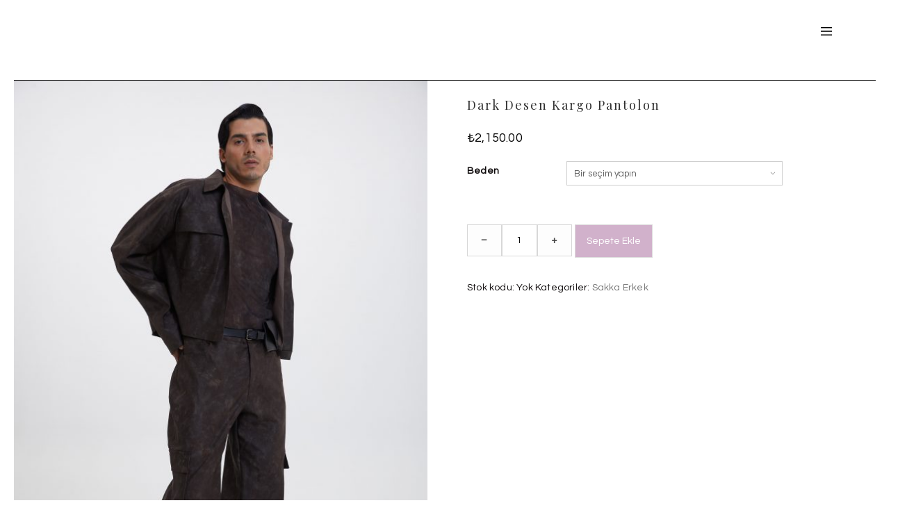

--- FILE ---
content_type: text/html; charset=UTF-8
request_url: https://www.haktanbucke.com/product/dark-desen-kargo-pantolon/
body_size: 13985
content:
<!DOCTYPE html>
<html lang="tr">
<head>
<meta charset="UTF-8">
<meta name="viewport" content="width=device-width, initial-scale=1">
<link rel="profile" href="http://gmpg.org/xfn/11">
<link rel="pingback" href="https://www.haktanbucke.com/xmlrpc.php">
				<script>document.documentElement.className = document.documentElement.className + ' yes-js js_active js'</script>
			<title>Dark Desen Kargo Pantolon &#8211; Haktan Bucke</title>
<meta name='robots' content='max-image-preview:large' />
<link rel='dns-prefetch' href='//fonts.googleapis.com' />
<link rel='dns-prefetch' href='//s.w.org' />
<link rel="alternate" type="application/rss+xml" title="Haktan Bucke &raquo; beslemesi" href="https://www.haktanbucke.com/feed/" />
<link rel="alternate" type="application/rss+xml" title="Haktan Bucke &raquo; yorum beslemesi" href="https://www.haktanbucke.com/comments/feed/" />
<link rel="alternate" type="application/rss+xml" title="Haktan Bucke &raquo; Dark Desen Kargo Pantolon yorum beslemesi" href="https://www.haktanbucke.com/product/dark-desen-kargo-pantolon/feed/" />
		<script type="text/javascript">
			window._wpemojiSettings = {"baseUrl":"https:\/\/s.w.org\/images\/core\/emoji\/13.1.0\/72x72\/","ext":".png","svgUrl":"https:\/\/s.w.org\/images\/core\/emoji\/13.1.0\/svg\/","svgExt":".svg","source":{"concatemoji":"https:\/\/www.haktanbucke.com\/wp-includes\/js\/wp-emoji-release.min.js?ver=5.8.12"}};
			!function(e,a,t){var n,r,o,i=a.createElement("canvas"),p=i.getContext&&i.getContext("2d");function s(e,t){var a=String.fromCharCode;p.clearRect(0,0,i.width,i.height),p.fillText(a.apply(this,e),0,0);e=i.toDataURL();return p.clearRect(0,0,i.width,i.height),p.fillText(a.apply(this,t),0,0),e===i.toDataURL()}function c(e){var t=a.createElement("script");t.src=e,t.defer=t.type="text/javascript",a.getElementsByTagName("head")[0].appendChild(t)}for(o=Array("flag","emoji"),t.supports={everything:!0,everythingExceptFlag:!0},r=0;r<o.length;r++)t.supports[o[r]]=function(e){if(!p||!p.fillText)return!1;switch(p.textBaseline="top",p.font="600 32px Arial",e){case"flag":return s([127987,65039,8205,9895,65039],[127987,65039,8203,9895,65039])?!1:!s([55356,56826,55356,56819],[55356,56826,8203,55356,56819])&&!s([55356,57332,56128,56423,56128,56418,56128,56421,56128,56430,56128,56423,56128,56447],[55356,57332,8203,56128,56423,8203,56128,56418,8203,56128,56421,8203,56128,56430,8203,56128,56423,8203,56128,56447]);case"emoji":return!s([10084,65039,8205,55357,56613],[10084,65039,8203,55357,56613])}return!1}(o[r]),t.supports.everything=t.supports.everything&&t.supports[o[r]],"flag"!==o[r]&&(t.supports.everythingExceptFlag=t.supports.everythingExceptFlag&&t.supports[o[r]]);t.supports.everythingExceptFlag=t.supports.everythingExceptFlag&&!t.supports.flag,t.DOMReady=!1,t.readyCallback=function(){t.DOMReady=!0},t.supports.everything||(n=function(){t.readyCallback()},a.addEventListener?(a.addEventListener("DOMContentLoaded",n,!1),e.addEventListener("load",n,!1)):(e.attachEvent("onload",n),a.attachEvent("onreadystatechange",function(){"complete"===a.readyState&&t.readyCallback()})),(n=t.source||{}).concatemoji?c(n.concatemoji):n.wpemoji&&n.twemoji&&(c(n.twemoji),c(n.wpemoji)))}(window,document,window._wpemojiSettings);
		</script>
		<style type="text/css">
img.wp-smiley,
img.emoji {
	display: inline !important;
	border: none !important;
	box-shadow: none !important;
	height: 1em !important;
	width: 1em !important;
	margin: 0 .07em !important;
	vertical-align: -0.1em !important;
	background: none !important;
	padding: 0 !important;
}
</style>
	<link rel='stylesheet' id='wp-block-library-css'  href='https://www.haktanbucke.com/wp-includes/css/dist/block-library/style.min.css?ver=5.8.12' type='text/css' media='all' />
<link rel='stylesheet' id='wc-block-vendors-style-css'  href='https://www.haktanbucke.com/wp-content/plugins/woocommerce/packages/woocommerce-blocks/build/vendors-style.css?ver=4.0.0' type='text/css' media='all' />
<link rel='stylesheet' id='wc-block-style-css'  href='https://www.haktanbucke.com/wp-content/plugins/woocommerce/packages/woocommerce-blocks/build/style.css?ver=4.0.0' type='text/css' media='all' />
<link rel='stylesheet' id='jquery-selectBox-css'  href='https://www.haktanbucke.com/wp-content/plugins/yith-woocommerce-wishlist/assets/css/jquery.selectBox.css?ver=1.2.0' type='text/css' media='all' />
<link rel='stylesheet' id='yith-wcwl-font-awesome-css'  href='https://www.haktanbucke.com/wp-content/plugins/yith-woocommerce-wishlist/assets/css/font-awesome.css?ver=4.7.0' type='text/css' media='all' />
<link rel='stylesheet' id='yith-wcwl-main-css'  href='https://www.haktanbucke.com/wp-content/plugins/yith-woocommerce-wishlist/assets/css/style.css?ver=3.0.18' type='text/css' media='all' />
<style id='yith-wcwl-main-inline-css' type='text/css'>
.yith-wcwl-share li a{color: #FFFFFF;}.yith-wcwl-share li a:hover{color: #FFFFFF;}.yith-wcwl-share a.facebook{background: #39599E; background-color: #39599E;}.yith-wcwl-share a.facebook:hover{background: #39599E; background-color: #39599E;}.yith-wcwl-share a.twitter{background: #45AFE2; background-color: #45AFE2;}.yith-wcwl-share a.twitter:hover{background: #39599E; background-color: #39599E;}.yith-wcwl-share a.pinterest{background: #AB2E31; background-color: #AB2E31;}.yith-wcwl-share a.pinterest:hover{background: #39599E; background-color: #39599E;}.yith-wcwl-share a.email{background: #FBB102; background-color: #FBB102;}.yith-wcwl-share a.email:hover{background: #39599E; background-color: #39599E;}.yith-wcwl-share a.whatsapp{background: #00A901; background-color: #00A901;}.yith-wcwl-share a.whatsapp:hover{background: #39599E; background-color: #39599E;}
</style>
<link rel='stylesheet' id='contact-form-7-css'  href='https://www.haktanbucke.com/wp-content/plugins/contact-form-7/includes/css/styles.css?ver=5.5.3' type='text/css' media='all' />
<link rel='stylesheet' id='rs-plugin-settings-css'  href='https://www.haktanbucke.com/wp-content/plugins/revslider/public/assets/css/settings.css?ver=5.4.7.3' type='text/css' media='all' />
<style id='rs-plugin-settings-inline-css' type='text/css'>
#rs-demo-id {}
</style>
<link rel='stylesheet' id='pif-styles-css'  href='https://www.haktanbucke.com/wp-content/plugins/woocommerce-product-image-flipper/assets/css/style.css?ver=5.8.12' type='text/css' media='all' />
<link rel='stylesheet' id='woocommerce-layout-css'  href='https://www.haktanbucke.com/wp-content/plugins/woocommerce/assets/css/woocommerce-layout.css?ver=4.9.2' type='text/css' media='all' />
<link rel='stylesheet' id='woocommerce-smallscreen-css'  href='https://www.haktanbucke.com/wp-content/plugins/woocommerce/assets/css/woocommerce-smallscreen.css?ver=4.9.2' type='text/css' media='only screen and (max-width: 768px)' />
<link rel='stylesheet' id='woocommerce-general-css'  href='https://www.haktanbucke.com/wp-content/plugins/woocommerce/assets/css/woocommerce.css?ver=4.9.2' type='text/css' media='all' />
<style id='woocommerce-inline-inline-css' type='text/css'>
.woocommerce form .form-row .required { visibility: visible; }
</style>
<link rel='stylesheet' id='woocommerce_prettyPhoto_css-css'  href='//www.haktanbucke.com/wp-content/plugins/woocommerce/assets/css/prettyPhoto.css?ver=5.8.12' type='text/css' media='all' />
<link rel='stylesheet' id='sienna-reset-css-css'  href='https://www.haktanbucke.com/wp-content/themes/sienna/css/reset.css?verr=1&#038;ver=5.8.12' type='text/css' media='all' />
<link rel='stylesheet' id='sienna-master-css-css'  href='https://www.haktanbucke.com/wp-content/themes/sienna/css/master.css?verr=1&#038;ver=5.8.12' type='text/css' media='all' />
<link rel='stylesheet' id='sienna-ie-css-css'  href='https://www.haktanbucke.com/wp-content/themes/sienna/css/ie.css?verr=1&#038;ver=5.8.12' type='text/css' media='all' />
<link rel='stylesheet' id='sienna-theme-css-css'  href='https://www.haktanbucke.com/wp-content/themes/sienna/css/theme.css?verr=1&#038;ver=5.8.12' type='text/css' media='all' />
<link rel='stylesheet' id='sienna-fonts-css'  href='//fonts.googleapis.com/css?family=Questrial%7COpen+Sans%3A400%2C600%2C700%7CPlayfair+Display%3A400%2C700%26subset%3Dlatin%2Clatin-ext' type='text/css' media='all' />
<link rel='stylesheet' id='font-awesome-css'  href='https://www.haktanbucke.com/wp-content/themes/sienna/css/font-awesome.min.css?ver=5.8.12' type='text/css' media='all' />
<style id='font-awesome-inline-css' type='text/css'>
[data-font="FontAwesome"]:before {font-family: 'FontAwesome' !important;content: attr(data-icon) !important;speak: none !important;font-weight: normal !important;font-variant: normal !important;text-transform: none !important;line-height: 1 !important;font-style: normal !important;-webkit-font-smoothing: antialiased !important;-moz-osx-font-smoothing: grayscale !important;}
</style>
<link rel='stylesheet' id='sienna-no-sidebar-css-css'  href='https://www.haktanbucke.com/wp-content/themes/sienna/css/layouts/no-sidebar.css?ver=5.8.12' type='text/css' media='all' />
<link rel='stylesheet' id='sienna-shop-no-sidebar-css-css'  href='https://www.haktanbucke.com/wp-content/themes/sienna/css/layouts/shop-no-sidebar.css?ver=5.8.12' type='text/css' media='all' />
<link rel='stylesheet' id='festi-cart-styles-css'  href='//www.haktanbucke.com/wp-content/plugins/woocommerce-woocart-popup-lite/static/styles/frontend/style.css?ver=1.1' type='text/css' media='all' />
<script type='text/javascript' src='https://www.haktanbucke.com/wp-includes/js/jquery/jquery.min.js?ver=3.6.0' id='jquery-core-js'></script>
<script type='text/javascript' src='https://www.haktanbucke.com/wp-includes/js/jquery/jquery-migrate.min.js?ver=3.3.2' id='jquery-migrate-js'></script>
<script type='text/javascript' src='https://www.haktanbucke.com/wp-content/plugins/revslider/public/assets/js/jquery.themepunch.tools.min.js?ver=5.4.7.3' id='tp-tools-js'></script>
<script type='text/javascript' src='https://www.haktanbucke.com/wp-content/plugins/revslider/public/assets/js/jquery.themepunch.revolution.min.js?ver=5.4.7.3' id='revmin-js'></script>
<script type='text/javascript' src='//www.haktanbucke.com/wp-content/plugins/woocommerce-woocart-popup-lite/static/js/frontend/popup.js?ver=1.1' id='festi-cart-popup-js'></script>
<script type='text/javascript' id='festi-cart-general-js-extra'>
/* <![CDATA[ */
var fesiCartAjax = {"ajaxurl":"https:\/\/www.haktanbucke.com\/wp-admin\/admin-ajax.php"};
/* ]]> */
</script>
<script type='text/javascript' src='//www.haktanbucke.com/wp-content/plugins/woocommerce-woocart-popup-lite/static/js/frontend/general.js?ver=1.1' id='festi-cart-general-js'></script>
<script type='text/javascript' src='https://www.haktanbucke.com/wp-content/plugins/woocommerce/assets/js/jquery-blockui/jquery.blockUI.min.js?ver=2.70' id='jquery-blockui-js'></script>
<script type='text/javascript' id='wc-add-to-cart-js-extra'>
/* <![CDATA[ */
var wc_add_to_cart_params = {"ajax_url":"\/wp-admin\/admin-ajax.php","wc_ajax_url":"\/?wc-ajax=%%endpoint%%","i18n_view_cart":"Sepeti g\u00f6r\u00fcnt\u00fcle","cart_url":"https:\/\/www.haktanbucke.com\/sepetim\/","is_cart":"","cart_redirect_after_add":"no"};
/* ]]> */
</script>
<script type='text/javascript' src='https://www.haktanbucke.com/wp-content/plugins/woocommerce/assets/js/frontend/add-to-cart.min.js?ver=4.9.2' id='wc-add-to-cart-js'></script>
<script type='text/javascript' src='https://www.haktanbucke.com/wp-content/plugins/js_composer/assets/js/vendors/woocommerce-add-to-cart.js?ver=6.2.0' id='vc_woocommerce-add-to-cart-js-js'></script>
<script type='text/javascript' src='https://www.haktanbucke.com/wp-content/themes/sienna/js/retina.js?ver=6' id='retina-js-js'></script>
<script type='text/javascript' src='https://www.haktanbucke.com/wp-content/themes/sienna/js/theme.js?ver=6' id='sienna-theme-js-js'></script>
<link rel="https://api.w.org/" href="https://www.haktanbucke.com/wp-json/" /><link rel="alternate" type="application/json" href="https://www.haktanbucke.com/wp-json/wp/v2/product/6074" /><link rel="EditURI" type="application/rsd+xml" title="RSD" href="https://www.haktanbucke.com/xmlrpc.php?rsd" />
<link rel="wlwmanifest" type="application/wlwmanifest+xml" href="https://www.haktanbucke.com/wp-includes/wlwmanifest.xml" /> 
<meta name="generator" content="WordPress 5.8.12" />
<meta name="generator" content="WooCommerce 4.9.2" />
<link rel="canonical" href="https://www.haktanbucke.com/product/dark-desen-kargo-pantolon/" />
<link rel='shortlink' href='https://www.haktanbucke.com/?p=6074' />
<link rel="alternate" type="application/json+oembed" href="https://www.haktanbucke.com/wp-json/oembed/1.0/embed?url=https%3A%2F%2Fwww.haktanbucke.com%2Fproduct%2Fdark-desen-kargo-pantolon%2F" />
<link rel="alternate" type="text/xml+oembed" href="https://www.haktanbucke.com/wp-json/oembed/1.0/embed?url=https%3A%2F%2Fwww.haktanbucke.com%2Fproduct%2Fdark-desen-kargo-pantolon%2F&#038;format=xml" />
<style>
    div.b-modal
    {
        background-color: #000000 !important;
        opacity: 0.2 !important;
        z-index: 9999998 !important;
    }
    div#festi-cart-pop-up-content
    {
        z-index: 9999999 !important;
    }
    div#festi-cart-pop-up-content div.festi-cart-pop-up-body
    {
        border:  3px solid;
        border-radius: 10px;
        border-color: #00a8ca;
        padding: 10px;
        box-shadow: 
            0 
            0 
            0px 
            0px 
            #5e5e5e;
        width: 400px;
        background-color: rgba(
            255,
            255,
            255,
            1        );
    }
    
    div.festi-cart-pop-up-body div.festi-cart-pop-up-header
    {
        text-align: center;
        margin: 
            10px
            10px
            20px
            10px;
    }
    
    div.festi-cart-pop-up-body div.festi-cart-pop-up-header span.festi-cart-added-to-cart-msg
    {
        color: #5b9e2b;
        font-size: 20px;
    }
    div#festi-cart-pop-up-content span.festi-cart-closed.b-close
    {
           
            display: block;
                float: right;
        cursor: pointer;
        position: relative;
        right: 10px;
        top: 10px;
    }
    
    div#festi-cart-pop-up-content span.festi-cart-closed.b-close span.festi-cart-closed-button
    {
        font-size: 30px;
        font-weight: bold;
        color: #00a8ca;
    }
    
    div#festi-cart-pop-up-content span.b-close span.festi-cart-closed-button:hover
    {
        color: #72ddf2;
    }
    
    div.festi-cart-pop-up-body div.festi-cart-pop-up-footer
    {
        text-align: center    }
    
    div.festi-cart-pop-up-footer span.festi-cart-continue.b-close span.festi-cart-continue-shopping
    {
                
         border: 0px solid;
         border-color: #e0e0e0;
         border-radius: 0px;
         background-color: #ffffff;
         color: #00a8ca;
         font-size: 20px;
         line-height: 20px;
         padding-top: 10px;
         padding-bottom: 10px;
    }
    
    div.festi-cart-pop-up-footer span.festi-cart-continue.b-close span.festi-cart-continue-shopping:hover
    {
         background-color: #ffffff;
         border-color: #e0e0e0;
         color: #72ddf2;
    }

    /*product list analog Start */
    body div.festi-cart-pop-up-products-content  table.festi-cart-list  tr.festi-cart-item  td.festi-cart-product-title a.festi-cart-title,
    body div.festi-cart-pop-up-products-content  table.festi-cart-list  tr.festi-cart-item  td.festi-cart-product-title span.festi-cart-title
    {
        color: #00497d;
        font-size: 13px;
    }
    body div.festi-cart-pop-up-products-content  table.festi-cart-list  tr.festi-cart-item  td.festi-cart-product-title a.festi-cart-title:hover
    {
        color: #8094ed;
    }
    body div.festi-cart-pop-up-products-content  table.festi-cart-list  tr.festi-cart-item  td.festi-cart-product-title span.festi-cart-product-count,
    body div.festi-cart-pop-up-products-content  table.festi-cart-list  tr.festi-cart-item  td.festi-cart-product-title span.festi-cart-product-price,
    body div.festi-cart-pop-up-products-content  table.festi-cart-list  tr.festi-cart-item  td.festi-cart-product-title span.festi-cart-product-price span.amount
    {
        color: #1f1e1e;
        font-size: 13px;
    }
    body div.festi-cart-pop-up-products-content  div.festi-cart-total
    {
                border: 0px solid;
        border-color: #e6e6e6;
        border-radius: 7px;
        background-color: #eeeeee;
        color: #000000;
        font-size: 13px;
        text-align: right;
    }
        
    
    body div.festi-cart-pop-up-products-content  p.festi-cart-buttons a.festi-cart-view-cart
    {
                
         border: 1px solid;
         border-color: #e0e0e0;
         border-radius: 7px;
         background-color: #eeeeee;
         color: #000000;
         font-size: 13px;
         padding-top: 5px;
         padding-bottom: 5px;
    }
    body div.festi-cart-pop-up-products-content  p.festi-cart-buttons a.festi-cart-view-cart:hover
    {
         background-color: #6caff7;
         border-color: #e0e0e0;
         color: #ffffff;
    }
    
    body div.festi-cart-pop-up-products-content  p.festi-cart-buttons a.festi-cart-checkout
    {
                 
         border: 1px solid;
         border-color: #e0e0e0;
         border-radius: 7px;
         background-color: #eeeeee;
         color: #000000;
         font-size: 13px;
         padding-top: 5px;
         padding-bottom: 5px;
    }
    
    body div.festi-cart-pop-up-products-content  p.festi-cart-buttons a.festi-cart-checkout:hover
    {
         background-color: #6caff7;
         border-color: #e0e0e0;
         color: #ffffff;
    }
    
    body div.festi-cart-pop-up-products-content  table.festi-cart-list  tr.festi-cart-item  td.festi-cart-product-delete
    {
        vertical-align: top;  
    }
    
    body div.festi-cart-pop-up-products-content  table.festi-cart-list  tr.festi-cart-item  td.festi-cart-product-delete a.festi-cart-remove-product
    {   
        font-size: 18px;
        line-height: 18px;
        color: #000000;
        float: left;
    }
    body div.festi-cart-pop-up-products-content  table.festi-cart-list  tr.festi-cart-item  td.festi-cart-product-delete a.festi-cart-remove-product:hover
    {   
        color: #807878;
    }
    body div.festi-cart-pop-up-products-content  table.festi-cart-list tr,
    body div.festi-cart-pop-up-products-content  table.festi-cart-list tr td
    {
        border-bottom: 1px solid;
        border-bottom-color: #e8e4e3;
    }
    div.festi-cart-pop-up-products-content  table.festi-cart-list tr.festi-cart-empty
    {
        color: #111111;
        padding: 0;
    }
    body div.festi-cart-pop-up-products-content  table.festi-cart-list tr.festi-cart-empty td.festi-cart-empty
    {
        padding-top: 5px;
        padding-bottom: 5px;
    }
    body div.festi-cart-pop-up-products-content  table.festi-cart-list  tr.festi-cart-item  td.festi-cart-product-img a.festi-cart-img img,
    body div.festi-cart-pop-up-products-content  table.festi-cart-list  tr.festi-cart-item  td.festi-cart-product-img span.festi-cart-img img
    {
               
            max-width: 40px;
          
         
            width: 40px;
            }
    
    body div.festi-cart-pop-up-products-content  table.festi-cart-list  tr.festi-cart-item  td.festi-cart-product-title span.festi-cart-product-variation-attribut
    {
        font-size: 12px;
        display: block;
    }
    
         
    
     /*product list analog END */
</style>    <style type="text/css">

        button:hover,
		input[type="button"]:hover,
		input[type="reset"]:hover,
		input[type="submit"]:hover,
		.woocommerce #respond input#submit.alt:hover,
		.woocommerce a.button.alt:hover,
		.woocommerce button.button.alt:hover,
		.woocommerce input.button.alt:hover,
		.woocommerce #respond input#submit:hover,
		.woocommerce a.button:hover,
		.woocommerce button.button:hover,
		.woocommerce input.button:hover,
		.theme-button:hover,
		.btn .btn-flat:hover,
		.entry-footer a:hover,
		.cart-counter,
		.custom .tp-bullet:hover,
		.custom .tp-bullet.selected,
		.page-navigation li a:hover,
		.woocommerce .widget_price_filter .ui-slider .ui-slider-range,
		.sienna-button a:hover {
			background: #000000!important;
		}

		blockquote {
		    border-left: 10px solid #000000;
		}

    </style>
    	<noscript><style>.woocommerce-product-gallery{ opacity: 1 !important; }</style></noscript>
	<style type="text/css">.recentcomments a{display:inline !important;padding:0 !important;margin:0 !important;}</style><meta name="generator" content="Powered by WPBakery Page Builder - drag and drop page builder for WordPress."/>
<meta name="generator" content="Powered by Slider Revolution 5.4.7.3 - responsive, Mobile-Friendly Slider Plugin for WordPress with comfortable drag and drop interface." />
<link rel="icon" href="https://www.haktanbucke.com/wp-content/uploads/2020/12/cropped-fav-32x32.jpg" sizes="32x32" />
<link rel="icon" href="https://www.haktanbucke.com/wp-content/uploads/2020/12/cropped-fav-192x192.jpg" sizes="192x192" />
<link rel="apple-touch-icon" href="https://www.haktanbucke.com/wp-content/uploads/2020/12/cropped-fav-180x180.jpg" />
<meta name="msapplication-TileImage" content="https://www.haktanbucke.com/wp-content/uploads/2020/12/cropped-fav-270x270.jpg" />
<script type="text/javascript">function setREVStartSize(e){									
						try{ e.c=jQuery(e.c);var i=jQuery(window).width(),t=9999,r=0,n=0,l=0,f=0,s=0,h=0;
							if(e.responsiveLevels&&(jQuery.each(e.responsiveLevels,function(e,f){f>i&&(t=r=f,l=e),i>f&&f>r&&(r=f,n=e)}),t>r&&(l=n)),f=e.gridheight[l]||e.gridheight[0]||e.gridheight,s=e.gridwidth[l]||e.gridwidth[0]||e.gridwidth,h=i/s,h=h>1?1:h,f=Math.round(h*f),"fullscreen"==e.sliderLayout){var u=(e.c.width(),jQuery(window).height());if(void 0!=e.fullScreenOffsetContainer){var c=e.fullScreenOffsetContainer.split(",");if (c) jQuery.each(c,function(e,i){u=jQuery(i).length>0?u-jQuery(i).outerHeight(!0):u}),e.fullScreenOffset.split("%").length>1&&void 0!=e.fullScreenOffset&&e.fullScreenOffset.length>0?u-=jQuery(window).height()*parseInt(e.fullScreenOffset,0)/100:void 0!=e.fullScreenOffset&&e.fullScreenOffset.length>0&&(u-=parseInt(e.fullScreenOffset,0))}f=u}else void 0!=e.minHeight&&f<e.minHeight&&(f=e.minHeight);e.c.closest(".rev_slider_wrapper").css({height:f})					
						}catch(d){console.log("Failure at Presize of Slider:"+d)}						
					};</script>
		<style type="text/css" id="wp-custom-css">
			h1, h2 { text-transform: none; }

.site-header { border-bottom: 1px solid #000; }

body {
	
	color: #0d090a;
font-size: 14px;
	
}

.site-footer { background: #000;  }

.site-footer .menu li a  {color:#fff }
		</style>
		<noscript><style> .wpb_animate_when_almost_visible { opacity: 1; }</style></noscript>	<!-- Global site tag (gtag.js) - Google Analytics -->
<script async src="https://www.googletagmanager.com/gtag/js?id=G-P5NL4BW2MN"></script>
<script>
  window.dataLayer = window.dataLayer || [];
  function gtag(){dataLayer.push(arguments);}
  gtag('js', new Date());

  gtag('config', 'G-P5NL4BW2MN');
</script>
	
	<!-- Facebook Pixel Code -->
<script>
!function(f,b,e,v,n,t,s)
{if(f.fbq)return;n=f.fbq=function(){n.callMethod?
n.callMethod.apply(n,arguments):n.queue.push(arguments)};
if(!f._fbq)f._fbq=n;n.push=n;n.loaded=!0;n.version='2.0';
n.queue=[];t=b.createElement(e);t.async=!0;
t.src=v;s=b.getElementsByTagName(e)[0];
s.parentNode.insertBefore(t,s)}(window, document,'script',
'https://connect.facebook.net/en_US/fbevents.js');
fbq('init', '479000649783378');
fbq('track', 'PageView');
</script>
<noscript><img height="1" width="1" style="display:none"
src="https://www.facebook.com/tr?id=479000649783378&ev=PageView&noscript=1"
/></noscript>
<!-- End Facebook Pixel Code -->
	
</head>

<body class="product-template-default single single-product postid-6074 theme-sienna woocommerce woocommerce-page woocommerce-no-js wpb-js-composer js-comp-ver-6.2.0 vc_responsive">

    <!-- Start of Container -->
    <div class="preloader"></div>

    <!-- Start of Container -->
    <div class="container">

        <!-- Mobile Menu -->
        <div class="mobile-menu menu-overlay hidden">
              <div class="scroller">
                    <div class="header-search-icon"></div>
                    <div class="closeicon small"></div>
                    <h3 class="mobile-menu-header">Menü</h3>
                    <div class="menu-top-left-menu-container"><ul id="menu-top-left-menu" class="menu"><li id="menu-item-3242" class="menu-item menu-item-type-post_type menu-item-object-page menu-item-home menu-item-3242"><a href="https://www.haktanbucke.com/">Anasayfa</a></li>
<li id="menu-item-2974" class="menu-item menu-item-type-post_type menu-item-object-page menu-item-2974"><a href="https://www.haktanbucke.com/hakkimda/">Hakkımda</a></li>
<li id="menu-item-3699" class="menu-item menu-item-type-custom menu-item-object-custom menu-item-has-children menu-item-3699"><a href="#">Mağaza</a>
<ul class="sub-menu">
	<li id="menu-item-3940" class="menu-item menu-item-type-taxonomy menu-item-object-product_cat menu-item-3940"><a href="https://www.haktanbucke.com/product-category/kadin/">Haktan Bucke</a></li>
	<li id="menu-item-4150" class="menu-item menu-item-type-taxonomy menu-item-object-product_cat menu-item-4150"><a href="https://www.haktanbucke.com/product-category/sakka/">Sakka Kadın</a></li>
	<li id="menu-item-6151" class="menu-item menu-item-type-taxonomy menu-item-object-product_cat current-product-ancestor current-menu-parent current-product-parent menu-item-6151"><a href="https://www.haktanbucke.com/product-category/sakka-erkek/">Sakka Erkek</a></li>
	<li id="menu-item-3132" class="menu-item menu-item-type-custom menu-item-object-custom menu-item-has-children menu-item-3132"><a href="#">Galeri</a>
	<ul class="sub-menu">
		<li id="menu-item-3131" class="menu-item menu-item-type-post_type menu-item-object-page menu-item-3131"><a href="https://www.haktanbucke.com/defile/">Defile</a></li>
		<li id="menu-item-3135" class="menu-item menu-item-type-post_type menu-item-object-page menu-item-3135"><a href="https://www.haktanbucke.com/limitli-koleksiyon/">Limitli Koleksiyon</a></li>
	</ul>
</li>
</ul>
</li>
</ul></div>                    <div class="menu-top-right-menu-container"><ul id="menu-top-right-menu" class="menu"><li id="menu-item-2753" class="menu-item menu-item-type-post_type menu-item-object-page menu-item-2753"><a href="https://www.haktanbucke.com/hesabim/">Hesabım</a></li>
<li id="menu-item-2754" class="menu-item menu-item-type-post_type menu-item-object-page menu-item-2754"><a href="https://www.haktanbucke.com/wishlist-2/">Favorilerim</a></li>
<li id="menu-item-2752" class="menu-item menu-item-type-post_type menu-item-object-page menu-item-2752"><a href="https://www.haktanbucke.com/iletisim/">İletişim</a></li>
</ul></div>              </div>
        </div>

        <!-- Start of Header -->
            <header class="site-header">

                <div class="header-left-block">

                    <nav class="main-navigation">
                        <div class="menu-top-left-menu-container"><ul id="menu-top-left-menu-1" class="menu"><li class="menu-item menu-item-type-post_type menu-item-object-page menu-item-home menu-item-3242"><a href="https://www.haktanbucke.com/">Anasayfa</a></li>
<li class="menu-item menu-item-type-post_type menu-item-object-page menu-item-2974"><a href="https://www.haktanbucke.com/hakkimda/">Hakkımda</a></li>
<li class="menu-item menu-item-type-custom menu-item-object-custom menu-item-has-children menu-item-3699"><a href="#">Mağaza</a>
<ul class="sub-menu">
	<li class="menu-item menu-item-type-taxonomy menu-item-object-product_cat menu-item-3940"><a href="https://www.haktanbucke.com/product-category/kadin/">Haktan Bucke</a></li>
	<li class="menu-item menu-item-type-taxonomy menu-item-object-product_cat menu-item-4150"><a href="https://www.haktanbucke.com/product-category/sakka/">Sakka Kadın</a></li>
	<li class="menu-item menu-item-type-taxonomy menu-item-object-product_cat current-product-ancestor current-menu-parent current-product-parent menu-item-6151"><a href="https://www.haktanbucke.com/product-category/sakka-erkek/">Sakka Erkek</a></li>
	<li class="menu-item menu-item-type-custom menu-item-object-custom menu-item-has-children menu-item-3132"><a href="#">Galeri</a>
	<ul class="sub-menu">
		<li class="menu-item menu-item-type-post_type menu-item-object-page menu-item-3131"><a href="https://www.haktanbucke.com/defile/">Defile</a></li>
		<li class="menu-item menu-item-type-post_type menu-item-object-page menu-item-3135"><a href="https://www.haktanbucke.com/limitli-koleksiyon/">Limitli Koleksiyon</a></li>
	</ul>
</li>
</ul>
</li>
</ul></div>                    </nav>

                </div>

                <div class="header-center-block">

                    <div class="site-logo">
                                    <a href ="https://www.haktanbucke.com">
                <img src="https://www.haktanbucke.com/wp-content/uploads/2021/10/log.png" alt="Haktan Bucke" >
            </a>
                            </div>

                </div>

                <div class="header-right-block">

                    <nav class="main-navigation">
                                              <div class="menu-top-right-menu-container"><ul id="menu-top-right-menu-1" class="menu"><li class="menu-item menu-item-type-post_type menu-item-object-page menu-item-2753"><a href="https://www.haktanbucke.com/hesabim/">Hesabım</a></li>
<li class="menu-item menu-item-type-post_type menu-item-object-page menu-item-2754"><a href="https://www.haktanbucke.com/wishlist-2/">Favorilerim</a></li>
<li class="menu-item menu-item-type-post_type menu-item-object-page menu-item-2752"><a href="https://www.haktanbucke.com/iletisim/">İletişim</a></li>
</ul></div>                                          </nav>

                    
                        <a class="cart-contents" href="https://www.haktanbucke.com/sepetim/" title="View your shopping cart">

                            <div class="header-cart-icon-wrapper">
                                <div class="header-cart-icon"></div>
                                <div class="cart-counter">0</div>
                            </div>

                        </a>

                    
                    <div class="header-search-icon"></div>

                </div>

                <div class="mobile-menu-icon"></div>

            </header>

        <div class="clearfix"></div>

        <!-- Start of Search Overlay -->
        <div class="search-menu search-overlay hidden">
            <div class="closeicon"></div>
            <form role="search" method="get"
    class="searchform" action="https://www.haktanbucke.com/">
    <div>

        <input type="text" value="" name="s" class="s" />
        <input type="submit" class="searchsubmit"
            value="Search" />
    </div>
</form>
        </div>

	<div id="primary" class="content-area"><main id="main" class="site-main" role="main"><nav class="woocommerce-breadcrumb"><a href="https://www.haktanbucke.com">Ana Sayfa</a>&nbsp;&#47;&nbsp;<a href="https://www.haktanbucke.com/product-category/sakka-erkek/">Sakka Erkek</a>&nbsp;&#47;&nbsp;Dark Desen Kargo Pantolon</nav>
					
			<div class="woocommerce-notices-wrapper"></div><div id="product-6074" class="pif-has-gallery product type-product post-6074 status-publish first instock product_cat-sakka-erkek has-post-thumbnail taxable shipping-taxable purchasable product-type-variable">

	<div class="woocommerce-product-gallery woocommerce-product-gallery--with-images woocommerce-product-gallery--columns-4 images" data-columns="4" style="opacity: 0; transition: opacity .25s ease-in-out;">
	<figure class="woocommerce-product-gallery__wrapper">
		<div data-thumb="https://www.haktanbucke.com/wp-content/uploads/2023/11/S_0288-100x100.jpg" data-thumb-alt="" class="woocommerce-product-gallery__image"><a href="https://www.haktanbucke.com/wp-content/uploads/2023/11/S_0288-scaled.jpg"><img width="600" height="900" src="https://www.haktanbucke.com/wp-content/uploads/2023/11/S_0288-600x900.jpg" class="wp-post-image" alt="" loading="lazy" title="S_0288" data-caption="" data-src="https://www.haktanbucke.com/wp-content/uploads/2023/11/S_0288-scaled.jpg" data-large_image="https://www.haktanbucke.com/wp-content/uploads/2023/11/S_0288-scaled.jpg" data-large_image_width="1707" data-large_image_height="2560" srcset="https://www.haktanbucke.com/wp-content/uploads/2023/11/S_0288-600x900.jpg 600w, https://www.haktanbucke.com/wp-content/uploads/2023/11/S_0288-200x300.jpg 200w, https://www.haktanbucke.com/wp-content/uploads/2023/11/S_0288-683x1024.jpg 683w, https://www.haktanbucke.com/wp-content/uploads/2023/11/S_0288-768x1152.jpg 768w, https://www.haktanbucke.com/wp-content/uploads/2023/11/S_0288-1024x1536.jpg 1024w, https://www.haktanbucke.com/wp-content/uploads/2023/11/S_0288-1366x2048.jpg 1366w, https://www.haktanbucke.com/wp-content/uploads/2023/11/S_0288-300x450.jpg 300w, https://www.haktanbucke.com/wp-content/uploads/2023/11/S_0288-scaled.jpg 1707w" sizes="(max-width: 600px) 100vw, 600px" /></a></div><div data-thumb="https://www.haktanbucke.com/wp-content/uploads/2023/11/S_0320-100x100.jpg" data-thumb-alt="" class="woocommerce-product-gallery__image"><a href="https://www.haktanbucke.com/wp-content/uploads/2023/11/S_0320-scaled.jpg"><img width="100" height="100" src="https://www.haktanbucke.com/wp-content/uploads/2023/11/S_0320-100x100.jpg" class="" alt="" loading="lazy" title="S_0320" data-caption="" data-src="https://www.haktanbucke.com/wp-content/uploads/2023/11/S_0320-scaled.jpg" data-large_image="https://www.haktanbucke.com/wp-content/uploads/2023/11/S_0320-scaled.jpg" data-large_image_width="1707" data-large_image_height="2560" srcset="https://www.haktanbucke.com/wp-content/uploads/2023/11/S_0320-100x100.jpg 100w, https://www.haktanbucke.com/wp-content/uploads/2023/11/S_0320-150x150.jpg 150w" sizes="(max-width: 100px) 100vw, 100px" /></a></div>	</figure>
</div>

	<div class="summary entry-summary">
		<h1 class="product_title entry-title">Dark Desen Kargo Pantolon</h1><p class="price"><span class="woocommerce-Price-amount amount"><bdi><span class="woocommerce-Price-currencySymbol">&#8378;</span>2,150.00</bdi></span></p>

<form class="variations_form cart" action="https://www.haktanbucke.com/product/dark-desen-kargo-pantolon/" method="post" enctype='multipart/form-data' data-product_id="6074" data-product_variations="[{&quot;attributes&quot;:{&quot;attribute_pa_size&quot;:&quot;32&quot;},&quot;availability_html&quot;:&quot;&quot;,&quot;backorders_allowed&quot;:false,&quot;dimensions&quot;:{&quot;length&quot;:&quot;&quot;,&quot;width&quot;:&quot;&quot;,&quot;height&quot;:&quot;&quot;},&quot;dimensions_html&quot;:&quot;Yok&quot;,&quot;display_price&quot;:2150,&quot;display_regular_price&quot;:2150,&quot;image&quot;:{&quot;title&quot;:&quot;S_0288&quot;,&quot;caption&quot;:&quot;&quot;,&quot;url&quot;:&quot;https:\/\/www.haktanbucke.com\/wp-content\/uploads\/2023\/11\/S_0288-scaled.jpg&quot;,&quot;alt&quot;:&quot;&quot;,&quot;src&quot;:&quot;https:\/\/www.haktanbucke.com\/wp-content\/uploads\/2023\/11\/S_0288-600x900.jpg&quot;,&quot;srcset&quot;:&quot;https:\/\/www.haktanbucke.com\/wp-content\/uploads\/2023\/11\/S_0288-600x900.jpg 600w, https:\/\/www.haktanbucke.com\/wp-content\/uploads\/2023\/11\/S_0288-200x300.jpg 200w, https:\/\/www.haktanbucke.com\/wp-content\/uploads\/2023\/11\/S_0288-683x1024.jpg 683w, https:\/\/www.haktanbucke.com\/wp-content\/uploads\/2023\/11\/S_0288-768x1152.jpg 768w, https:\/\/www.haktanbucke.com\/wp-content\/uploads\/2023\/11\/S_0288-1024x1536.jpg 1024w, https:\/\/www.haktanbucke.com\/wp-content\/uploads\/2023\/11\/S_0288-1366x2048.jpg 1366w, https:\/\/www.haktanbucke.com\/wp-content\/uploads\/2023\/11\/S_0288-300x450.jpg 300w, https:\/\/www.haktanbucke.com\/wp-content\/uploads\/2023\/11\/S_0288-scaled.jpg 1707w&quot;,&quot;sizes&quot;:&quot;(max-width: 600px) 100vw, 600px&quot;,&quot;full_src&quot;:&quot;https:\/\/www.haktanbucke.com\/wp-content\/uploads\/2023\/11\/S_0288-scaled.jpg&quot;,&quot;full_src_w&quot;:1707,&quot;full_src_h&quot;:2560,&quot;gallery_thumbnail_src&quot;:&quot;https:\/\/www.haktanbucke.com\/wp-content\/uploads\/2023\/11\/S_0288-100x100.jpg&quot;,&quot;gallery_thumbnail_src_w&quot;:100,&quot;gallery_thumbnail_src_h&quot;:100,&quot;thumb_src&quot;:&quot;https:\/\/www.haktanbucke.com\/wp-content\/uploads\/2023\/11\/S_0288-300x450.jpg&quot;,&quot;thumb_src_w&quot;:300,&quot;thumb_src_h&quot;:450,&quot;src_w&quot;:600,&quot;src_h&quot;:900},&quot;image_id&quot;:6067,&quot;is_downloadable&quot;:false,&quot;is_in_stock&quot;:true,&quot;is_purchasable&quot;:true,&quot;is_sold_individually&quot;:&quot;no&quot;,&quot;is_virtual&quot;:false,&quot;max_qty&quot;:&quot;&quot;,&quot;min_qty&quot;:1,&quot;price_html&quot;:&quot;&quot;,&quot;sku&quot;:&quot;&quot;,&quot;variation_description&quot;:&quot;&quot;,&quot;variation_id&quot;:6196,&quot;variation_is_active&quot;:true,&quot;variation_is_visible&quot;:true,&quot;weight&quot;:&quot;&quot;,&quot;weight_html&quot;:&quot;Yok&quot;},{&quot;attributes&quot;:{&quot;attribute_pa_size&quot;:&quot;34&quot;},&quot;availability_html&quot;:&quot;&quot;,&quot;backorders_allowed&quot;:false,&quot;dimensions&quot;:{&quot;length&quot;:&quot;&quot;,&quot;width&quot;:&quot;&quot;,&quot;height&quot;:&quot;&quot;},&quot;dimensions_html&quot;:&quot;Yok&quot;,&quot;display_price&quot;:2150,&quot;display_regular_price&quot;:2150,&quot;image&quot;:{&quot;title&quot;:&quot;S_0288&quot;,&quot;caption&quot;:&quot;&quot;,&quot;url&quot;:&quot;https:\/\/www.haktanbucke.com\/wp-content\/uploads\/2023\/11\/S_0288-scaled.jpg&quot;,&quot;alt&quot;:&quot;&quot;,&quot;src&quot;:&quot;https:\/\/www.haktanbucke.com\/wp-content\/uploads\/2023\/11\/S_0288-600x900.jpg&quot;,&quot;srcset&quot;:&quot;https:\/\/www.haktanbucke.com\/wp-content\/uploads\/2023\/11\/S_0288-600x900.jpg 600w, https:\/\/www.haktanbucke.com\/wp-content\/uploads\/2023\/11\/S_0288-200x300.jpg 200w, https:\/\/www.haktanbucke.com\/wp-content\/uploads\/2023\/11\/S_0288-683x1024.jpg 683w, https:\/\/www.haktanbucke.com\/wp-content\/uploads\/2023\/11\/S_0288-768x1152.jpg 768w, https:\/\/www.haktanbucke.com\/wp-content\/uploads\/2023\/11\/S_0288-1024x1536.jpg 1024w, https:\/\/www.haktanbucke.com\/wp-content\/uploads\/2023\/11\/S_0288-1366x2048.jpg 1366w, https:\/\/www.haktanbucke.com\/wp-content\/uploads\/2023\/11\/S_0288-300x450.jpg 300w, https:\/\/www.haktanbucke.com\/wp-content\/uploads\/2023\/11\/S_0288-scaled.jpg 1707w&quot;,&quot;sizes&quot;:&quot;(max-width: 600px) 100vw, 600px&quot;,&quot;full_src&quot;:&quot;https:\/\/www.haktanbucke.com\/wp-content\/uploads\/2023\/11\/S_0288-scaled.jpg&quot;,&quot;full_src_w&quot;:1707,&quot;full_src_h&quot;:2560,&quot;gallery_thumbnail_src&quot;:&quot;https:\/\/www.haktanbucke.com\/wp-content\/uploads\/2023\/11\/S_0288-100x100.jpg&quot;,&quot;gallery_thumbnail_src_w&quot;:100,&quot;gallery_thumbnail_src_h&quot;:100,&quot;thumb_src&quot;:&quot;https:\/\/www.haktanbucke.com\/wp-content\/uploads\/2023\/11\/S_0288-300x450.jpg&quot;,&quot;thumb_src_w&quot;:300,&quot;thumb_src_h&quot;:450,&quot;src_w&quot;:600,&quot;src_h&quot;:900},&quot;image_id&quot;:6067,&quot;is_downloadable&quot;:false,&quot;is_in_stock&quot;:true,&quot;is_purchasable&quot;:true,&quot;is_sold_individually&quot;:&quot;no&quot;,&quot;is_virtual&quot;:false,&quot;max_qty&quot;:&quot;&quot;,&quot;min_qty&quot;:1,&quot;price_html&quot;:&quot;&quot;,&quot;sku&quot;:&quot;&quot;,&quot;variation_description&quot;:&quot;&quot;,&quot;variation_id&quot;:6197,&quot;variation_is_active&quot;:true,&quot;variation_is_visible&quot;:true,&quot;weight&quot;:&quot;&quot;,&quot;weight_html&quot;:&quot;Yok&quot;},{&quot;attributes&quot;:{&quot;attribute_pa_size&quot;:&quot;36&quot;},&quot;availability_html&quot;:&quot;&quot;,&quot;backorders_allowed&quot;:false,&quot;dimensions&quot;:{&quot;length&quot;:&quot;&quot;,&quot;width&quot;:&quot;&quot;,&quot;height&quot;:&quot;&quot;},&quot;dimensions_html&quot;:&quot;Yok&quot;,&quot;display_price&quot;:2150,&quot;display_regular_price&quot;:2150,&quot;image&quot;:{&quot;title&quot;:&quot;S_0288&quot;,&quot;caption&quot;:&quot;&quot;,&quot;url&quot;:&quot;https:\/\/www.haktanbucke.com\/wp-content\/uploads\/2023\/11\/S_0288-scaled.jpg&quot;,&quot;alt&quot;:&quot;&quot;,&quot;src&quot;:&quot;https:\/\/www.haktanbucke.com\/wp-content\/uploads\/2023\/11\/S_0288-600x900.jpg&quot;,&quot;srcset&quot;:&quot;https:\/\/www.haktanbucke.com\/wp-content\/uploads\/2023\/11\/S_0288-600x900.jpg 600w, https:\/\/www.haktanbucke.com\/wp-content\/uploads\/2023\/11\/S_0288-200x300.jpg 200w, https:\/\/www.haktanbucke.com\/wp-content\/uploads\/2023\/11\/S_0288-683x1024.jpg 683w, https:\/\/www.haktanbucke.com\/wp-content\/uploads\/2023\/11\/S_0288-768x1152.jpg 768w, https:\/\/www.haktanbucke.com\/wp-content\/uploads\/2023\/11\/S_0288-1024x1536.jpg 1024w, https:\/\/www.haktanbucke.com\/wp-content\/uploads\/2023\/11\/S_0288-1366x2048.jpg 1366w, https:\/\/www.haktanbucke.com\/wp-content\/uploads\/2023\/11\/S_0288-300x450.jpg 300w, https:\/\/www.haktanbucke.com\/wp-content\/uploads\/2023\/11\/S_0288-scaled.jpg 1707w&quot;,&quot;sizes&quot;:&quot;(max-width: 600px) 100vw, 600px&quot;,&quot;full_src&quot;:&quot;https:\/\/www.haktanbucke.com\/wp-content\/uploads\/2023\/11\/S_0288-scaled.jpg&quot;,&quot;full_src_w&quot;:1707,&quot;full_src_h&quot;:2560,&quot;gallery_thumbnail_src&quot;:&quot;https:\/\/www.haktanbucke.com\/wp-content\/uploads\/2023\/11\/S_0288-100x100.jpg&quot;,&quot;gallery_thumbnail_src_w&quot;:100,&quot;gallery_thumbnail_src_h&quot;:100,&quot;thumb_src&quot;:&quot;https:\/\/www.haktanbucke.com\/wp-content\/uploads\/2023\/11\/S_0288-300x450.jpg&quot;,&quot;thumb_src_w&quot;:300,&quot;thumb_src_h&quot;:450,&quot;src_w&quot;:600,&quot;src_h&quot;:900},&quot;image_id&quot;:6067,&quot;is_downloadable&quot;:false,&quot;is_in_stock&quot;:true,&quot;is_purchasable&quot;:true,&quot;is_sold_individually&quot;:&quot;no&quot;,&quot;is_virtual&quot;:false,&quot;max_qty&quot;:&quot;&quot;,&quot;min_qty&quot;:1,&quot;price_html&quot;:&quot;&quot;,&quot;sku&quot;:&quot;&quot;,&quot;variation_description&quot;:&quot;&quot;,&quot;variation_id&quot;:6198,&quot;variation_is_active&quot;:true,&quot;variation_is_visible&quot;:true,&quot;weight&quot;:&quot;&quot;,&quot;weight_html&quot;:&quot;Yok&quot;}]">
	
			<table class="variations" cellspacing="0">
			<tbody>
									<tr>
						<td class="label"><label for="pa_size">Beden</label></td>
						<td class="value">
							<select id="pa_size" class="" name="attribute_pa_size" data-attribute_name="attribute_pa_size" data-show_option_none="yes"><option value="">Bir seçim yapın</option><option value="32" >32</option><option value="34" >34</option><option value="36" >36</option></select><a class="reset_variations" href="#">Temizle</a>						</td>
					</tr>
							</tbody>
		</table>

		<div class="single_variation_wrap">
			<div class="woocommerce-variation single_variation"></div><div class="woocommerce-variation-add-to-cart variations_button">
	
		<div class="quantity">
				<label class="screen-reader-text" for="quantity_6905bce7198dd">Dark Desen Kargo Pantolon adet</label>
		<input
			type="number"
			id="quantity_6905bce7198dd"
			class="input-text qty text"
			step="1"
			min="1"
			max=""
			name="quantity"
			value="1"
			title="Miktar"
			size="4"
			placeholder=""
			inputmode="numeric" />
			</div>
	
	<button type="submit" class="single_add_to_cart_button button alt">Sepete Ekle</button>

	
	<input type="hidden" name="add-to-cart" value="6074" />
	<input type="hidden" name="product_id" value="6074" />
	<input type="hidden" name="variation_id" class="variation_id" value="0" />
</div>
		</div>
	
	</form>


<div class="yith-wcwl-add-to-wishlist add-to-wishlist-6074  wishlist-fragment on-first-load" data-fragment-ref="6074" data-fragment-options="{&quot;base_url&quot;:&quot;&quot;,&quot;in_default_wishlist&quot;:false,&quot;is_single&quot;:true,&quot;show_exists&quot;:false,&quot;product_id&quot;:6074,&quot;parent_product_id&quot;:6074,&quot;product_type&quot;:&quot;variable&quot;,&quot;show_view&quot;:true,&quot;browse_wishlist_text&quot;:&quot;Browse wishlist&quot;,&quot;already_in_wishslist_text&quot;:&quot;The product is already in your wishlist!&quot;,&quot;product_added_text&quot;:&quot;\u00dcr\u00fcn eklendi!&quot;,&quot;heading_icon&quot;:&quot;fa-heart-o&quot;,&quot;available_multi_wishlist&quot;:false,&quot;disable_wishlist&quot;:false,&quot;show_count&quot;:false,&quot;ajax_loading&quot;:false,&quot;loop_position&quot;:&quot;after_add_to_cart&quot;,&quot;item&quot;:&quot;add_to_wishlist&quot;}">
			
			<!-- ADD TO WISHLIST -->
			
<div class="yith-wcwl-add-button">
	<a href="?add_to_wishlist=6074" rel="nofollow" data-product-id="6074" data-product-type="variable" data-original-product-id="6074" class="add_to_wishlist single_add_to_wishlist" data-title="Add to wishlist">
		<i class="yith-wcwl-icon fa fa-heart-o"></i>		<span>Add to wishlist</span>
	</a>
</div>
			<!-- COUNT TEXT -->
			
			</div><div class="product_meta">

	
	
		<span class="sku_wrapper">Stok kodu: <span class="sku">Yok</span></span>

	
	<span class="posted_in">Kategoriler: <a href="https://www.haktanbucke.com/product-category/sakka-erkek/" rel="tag">Sakka Erkek</a></span>
	
	
</div>
	</div>

	
	<div class="woocommerce-tabs wc-tabs-wrapper">
		<ul class="tabs wc-tabs" role="tablist">
							<li class="additional_information_tab" id="tab-title-additional_information" role="tab" aria-controls="tab-additional_information">
					<a href="#tab-additional_information">
						Ek bilgi					</a>
				</li>
							<li class="reviews_tab" id="tab-title-reviews" role="tab" aria-controls="tab-reviews">
					<a href="#tab-reviews">
						İnceleme (0)					</a>
				</li>
					</ul>
					<div class="woocommerce-Tabs-panel woocommerce-Tabs-panel--additional_information panel entry-content wc-tab" id="tab-additional_information" role="tabpanel" aria-labelledby="tab-title-additional_information">
				
	<h2>Ek bilgi</h2>

<table class="woocommerce-product-attributes shop_attributes">
			<tr class="woocommerce-product-attributes-item woocommerce-product-attributes-item--attribute_pa_size">
			<th class="woocommerce-product-attributes-item__label">Beden</th>
			<td class="woocommerce-product-attributes-item__value"><p>32, 34, 36</p>
</td>
		</tr>
	</table>
			</div>
					<div class="woocommerce-Tabs-panel woocommerce-Tabs-panel--reviews panel entry-content wc-tab" id="tab-reviews" role="tabpanel" aria-labelledby="tab-title-reviews">
				<div id="reviews" class="woocommerce-Reviews">
	<div id="comments">
		<h2 class="woocommerce-Reviews-title">
			İncelemeler		</h2>

					<p class="woocommerce-noreviews">Henüz inceleme yapılmadı.</p>
			</div>

			<div id="review_form_wrapper">
			<div id="review_form">
					<div id="respond" class="comment-respond">
		<span id="reply-title" class="comment-reply-title">&ldquo;Dark Desen Kargo Pantolon&rdquo; için yorum yapan ilk kişi siz olun <small><a rel="nofollow" id="cancel-comment-reply-link" href="/product/dark-desen-kargo-pantolon/#respond" style="display:none;">Cevabı iptal et</a></small></span><form action="https://www.haktanbucke.com/wp-comments-post.php" method="post" id="commentform" class="comment-form"><p class="comment-notes"><span id="email-notes">E-posta hesabınız yayımlanmayacak.</span> Gerekli alanlar <span class="required">*</span> ile işaretlenmişlerdir</p><div class="comment-form-rating"><label for="rating">Oyunuz&nbsp;<span class="required">*</span></label><select name="rating" id="rating" required>
						<option value="">Oran&hellip;</option>
						<option value="5">Mükemmel</option>
						<option value="4">İyi</option>
						<option value="3">Ortalama</option>
						<option value="2">Kötü değil</option>
						<option value="1">İyi değil</option>
					</select></div><p class="comment-form-comment"><label for="comment">İncelemeniz&nbsp;<span class="required">*</span></label><textarea id="comment" name="comment" cols="45" rows="8" required></textarea></p><p class="comment-form-author"><label for="author">İsim&nbsp;<span class="required">*</span></label><input id="author" name="author" type="text" value="" size="30" required /></p>
<p class="comment-form-email"><label for="email">E-posta&nbsp;<span class="required">*</span></label><input id="email" name="email" type="email" value="" size="30" required /></p>
<p class="comment-form-cookies-consent"><input id="wp-comment-cookies-consent" name="wp-comment-cookies-consent" type="checkbox" value="yes" /> <label for="wp-comment-cookies-consent">Bir dahaki sefere yorum yaptığımda kullanılmak üzere adımı, e-posta adresimi ve web site adresimi bu tarayıcıya kaydet.</label></p>
<p class="form-submit"><input name="submit" type="submit" id="submit" class="submit" value="Gönder" /> <input type='hidden' name='comment_post_ID' value='6074' id='comment_post_ID' />
<input type='hidden' name='comment_parent' id='comment_parent' value='0' />
</p></form>	</div><!-- #respond -->
				</div>
		</div>
	
	<div class="clear"></div>
</div>
			</div>
		
			</div>


	<section class="related products">

					<h2>İlgili ürünler</h2>
				
		<ul class="products columns-4">

			
					<li class="pif-has-gallery product type-product post-6096 status-publish first instock product_cat-sakka-erkek has-post-thumbnail taxable shipping-taxable purchasable product-type-variable">
	<a href="https://www.haktanbucke.com/product/mavi-desen-ceket/" class="woocommerce-LoopProduct-link woocommerce-loop-product__link"><img width="300" height="450" src="https://www.haktanbucke.com/wp-content/uploads/2023/11/S_0451-300x450.jpg" class="attachment-woocommerce_thumbnail size-woocommerce_thumbnail" alt="" loading="lazy" srcset="https://www.haktanbucke.com/wp-content/uploads/2023/11/S_0451-300x450.jpg 300w, https://www.haktanbucke.com/wp-content/uploads/2023/11/S_0451-200x300.jpg 200w, https://www.haktanbucke.com/wp-content/uploads/2023/11/S_0451-683x1024.jpg 683w, https://www.haktanbucke.com/wp-content/uploads/2023/11/S_0451-768x1152.jpg 768w, https://www.haktanbucke.com/wp-content/uploads/2023/11/S_0451-1024x1536.jpg 1024w, https://www.haktanbucke.com/wp-content/uploads/2023/11/S_0451-1366x2048.jpg 1366w, https://www.haktanbucke.com/wp-content/uploads/2023/11/S_0451-600x900.jpg 600w, https://www.haktanbucke.com/wp-content/uploads/2023/11/S_0451-scaled.jpg 1707w" sizes="(max-width: 300px) 100vw, 300px" /><img width="300" height="450" src="https://www.haktanbucke.com/wp-content/uploads/2023/11/S_0406-300x450.jpg" class="secondary-image attachment-shop-catalog wp-post-image wp-post-image--secondary" alt="" loading="lazy" title="S_0406" srcset="https://www.haktanbucke.com/wp-content/uploads/2023/11/S_0406-300x450.jpg 300w, https://www.haktanbucke.com/wp-content/uploads/2023/11/S_0406-200x300.jpg 200w, https://www.haktanbucke.com/wp-content/uploads/2023/11/S_0406-683x1024.jpg 683w, https://www.haktanbucke.com/wp-content/uploads/2023/11/S_0406-768x1152.jpg 768w, https://www.haktanbucke.com/wp-content/uploads/2023/11/S_0406-1024x1536.jpg 1024w, https://www.haktanbucke.com/wp-content/uploads/2023/11/S_0406-1366x2048.jpg 1366w, https://www.haktanbucke.com/wp-content/uploads/2023/11/S_0406-600x900.jpg 600w, https://www.haktanbucke.com/wp-content/uploads/2023/11/S_0406-scaled.jpg 1707w" sizes="(max-width: 300px) 100vw, 300px" /><h2 class="woocommerce-loop-product__title">Mavi Desen Ceket</h2>
	<span class="price"><span class="woocommerce-Price-amount amount"><bdi><span class="woocommerce-Price-currencySymbol">&#8378;</span>3,500.00</bdi></span></span>
</a><a href="https://www.haktanbucke.com/product/mavi-desen-ceket/" data-quantity="1" class="button product_type_variable add_to_cart_button" data-product_id="6096" data-product_sku="" aria-label="&ldquo;Mavi Desen Ceket&rdquo; için seçenekleri seçin" rel="nofollow">Seçenekler</a>
<div class="yith-wcwl-add-to-wishlist add-to-wishlist-6096  wishlist-fragment on-first-load" data-fragment-ref="6096" data-fragment-options="{&quot;base_url&quot;:&quot;&quot;,&quot;in_default_wishlist&quot;:false,&quot;is_single&quot;:false,&quot;show_exists&quot;:false,&quot;product_id&quot;:6096,&quot;parent_product_id&quot;:6096,&quot;product_type&quot;:&quot;variable&quot;,&quot;show_view&quot;:false,&quot;browse_wishlist_text&quot;:&quot;Browse wishlist&quot;,&quot;already_in_wishslist_text&quot;:&quot;The product is already in your wishlist!&quot;,&quot;product_added_text&quot;:&quot;\u00dcr\u00fcn eklendi!&quot;,&quot;heading_icon&quot;:&quot;fa-heart-o&quot;,&quot;available_multi_wishlist&quot;:false,&quot;disable_wishlist&quot;:false,&quot;show_count&quot;:false,&quot;ajax_loading&quot;:false,&quot;loop_position&quot;:&quot;after_add_to_cart&quot;,&quot;item&quot;:&quot;add_to_wishlist&quot;}">
			
			<!-- ADD TO WISHLIST -->
			
<div class="yith-wcwl-add-button">
	<a href="?add_to_wishlist=6096" rel="nofollow" data-product-id="6096" data-product-type="variable" data-original-product-id="6096" class="add_to_wishlist single_add_to_wishlist" data-title="Add to wishlist">
		<i class="yith-wcwl-icon fa fa-heart-o"></i>		<span>Add to wishlist</span>
	</a>
</div>
			<!-- COUNT TEXT -->
			
			</div></li>

			
					<li class="pif-has-gallery product type-product post-6034 status-publish instock product_cat-sakka-erkek has-post-thumbnail taxable shipping-taxable purchasable product-type-variable">
	<a href="https://www.haktanbucke.com/product/siyah-sweatshirt/" class="woocommerce-LoopProduct-link woocommerce-loop-product__link"><img width="300" height="450" src="https://www.haktanbucke.com/wp-content/uploads/2023/11/S_0146-300x450.jpg" class="attachment-woocommerce_thumbnail size-woocommerce_thumbnail" alt="" loading="lazy" srcset="https://www.haktanbucke.com/wp-content/uploads/2023/11/S_0146-300x450.jpg 300w, https://www.haktanbucke.com/wp-content/uploads/2023/11/S_0146-200x300.jpg 200w, https://www.haktanbucke.com/wp-content/uploads/2023/11/S_0146-683x1024.jpg 683w, https://www.haktanbucke.com/wp-content/uploads/2023/11/S_0146-768x1152.jpg 768w, https://www.haktanbucke.com/wp-content/uploads/2023/11/S_0146-1024x1536.jpg 1024w, https://www.haktanbucke.com/wp-content/uploads/2023/11/S_0146-1366x2048.jpg 1366w, https://www.haktanbucke.com/wp-content/uploads/2023/11/S_0146-600x900.jpg 600w, https://www.haktanbucke.com/wp-content/uploads/2023/11/S_0146-scaled.jpg 1707w" sizes="(max-width: 300px) 100vw, 300px" /><img width="300" height="450" src="https://www.haktanbucke.com/wp-content/uploads/2023/11/S_0162-300x450.jpg" class="secondary-image attachment-shop-catalog wp-post-image wp-post-image--secondary" alt="" loading="lazy" title="S_0162" srcset="https://www.haktanbucke.com/wp-content/uploads/2023/11/S_0162-300x450.jpg 300w, https://www.haktanbucke.com/wp-content/uploads/2023/11/S_0162-200x300.jpg 200w, https://www.haktanbucke.com/wp-content/uploads/2023/11/S_0162-683x1024.jpg 683w, https://www.haktanbucke.com/wp-content/uploads/2023/11/S_0162-768x1152.jpg 768w, https://www.haktanbucke.com/wp-content/uploads/2023/11/S_0162-1024x1536.jpg 1024w, https://www.haktanbucke.com/wp-content/uploads/2023/11/S_0162-1366x2048.jpg 1366w, https://www.haktanbucke.com/wp-content/uploads/2023/11/S_0162-600x900.jpg 600w, https://www.haktanbucke.com/wp-content/uploads/2023/11/S_0162-scaled.jpg 1707w" sizes="(max-width: 300px) 100vw, 300px" /><h2 class="woocommerce-loop-product__title">Siyah Sweatshirt</h2>
	<span class="price"><span class="woocommerce-Price-amount amount"><bdi><span class="woocommerce-Price-currencySymbol">&#8378;</span>1,950.00</bdi></span></span>
</a><a href="https://www.haktanbucke.com/product/siyah-sweatshirt/" data-quantity="1" class="button product_type_variable add_to_cart_button" data-product_id="6034" data-product_sku="" aria-label="&ldquo;Siyah Sweatshirt&rdquo; için seçenekleri seçin" rel="nofollow">Seçenekler</a>
<div class="yith-wcwl-add-to-wishlist add-to-wishlist-6034  wishlist-fragment on-first-load" data-fragment-ref="6034" data-fragment-options="{&quot;base_url&quot;:&quot;&quot;,&quot;in_default_wishlist&quot;:false,&quot;is_single&quot;:false,&quot;show_exists&quot;:false,&quot;product_id&quot;:6034,&quot;parent_product_id&quot;:6034,&quot;product_type&quot;:&quot;variable&quot;,&quot;show_view&quot;:false,&quot;browse_wishlist_text&quot;:&quot;Browse wishlist&quot;,&quot;already_in_wishslist_text&quot;:&quot;The product is already in your wishlist!&quot;,&quot;product_added_text&quot;:&quot;\u00dcr\u00fcn eklendi!&quot;,&quot;heading_icon&quot;:&quot;fa-heart-o&quot;,&quot;available_multi_wishlist&quot;:false,&quot;disable_wishlist&quot;:false,&quot;show_count&quot;:false,&quot;ajax_loading&quot;:false,&quot;loop_position&quot;:&quot;after_add_to_cart&quot;,&quot;item&quot;:&quot;add_to_wishlist&quot;}">
			
			<!-- ADD TO WISHLIST -->
			
<div class="yith-wcwl-add-button">
	<a href="?add_to_wishlist=6034" rel="nofollow" data-product-id="6034" data-product-type="variable" data-original-product-id="6034" class="add_to_wishlist single_add_to_wishlist" data-title="Add to wishlist">
		<i class="yith-wcwl-icon fa fa-heart-o"></i>		<span>Add to wishlist</span>
	</a>
</div>
			<!-- COUNT TEXT -->
			
			</div></li>

			
					<li class="pif-has-gallery product type-product post-6101 status-publish instock product_cat-sakka-erkek has-post-thumbnail taxable shipping-taxable purchasable product-type-variable">
	<a href="https://www.haktanbucke.com/product/mavi-desen-file-ust/" class="woocommerce-LoopProduct-link woocommerce-loop-product__link"><img width="300" height="450" src="https://www.haktanbucke.com/wp-content/uploads/2023/11/S_0386-300x450.jpg" class="attachment-woocommerce_thumbnail size-woocommerce_thumbnail" alt="" loading="lazy" srcset="https://www.haktanbucke.com/wp-content/uploads/2023/11/S_0386-300x450.jpg 300w, https://www.haktanbucke.com/wp-content/uploads/2023/11/S_0386-200x300.jpg 200w, https://www.haktanbucke.com/wp-content/uploads/2023/11/S_0386-683x1024.jpg 683w, https://www.haktanbucke.com/wp-content/uploads/2023/11/S_0386-768x1152.jpg 768w, https://www.haktanbucke.com/wp-content/uploads/2023/11/S_0386-1024x1536.jpg 1024w, https://www.haktanbucke.com/wp-content/uploads/2023/11/S_0386-1366x2048.jpg 1366w, https://www.haktanbucke.com/wp-content/uploads/2023/11/S_0386-600x900.jpg 600w, https://www.haktanbucke.com/wp-content/uploads/2023/11/S_0386-scaled.jpg 1707w" sizes="(max-width: 300px) 100vw, 300px" /><img width="300" height="450" src="https://www.haktanbucke.com/wp-content/uploads/2023/11/S_0380-300x450.jpg" class="secondary-image attachment-shop-catalog wp-post-image wp-post-image--secondary" alt="" loading="lazy" title="S_0380" srcset="https://www.haktanbucke.com/wp-content/uploads/2023/11/S_0380-300x450.jpg 300w, https://www.haktanbucke.com/wp-content/uploads/2023/11/S_0380-200x300.jpg 200w, https://www.haktanbucke.com/wp-content/uploads/2023/11/S_0380-683x1024.jpg 683w, https://www.haktanbucke.com/wp-content/uploads/2023/11/S_0380-768x1152.jpg 768w, https://www.haktanbucke.com/wp-content/uploads/2023/11/S_0380-1024x1536.jpg 1024w, https://www.haktanbucke.com/wp-content/uploads/2023/11/S_0380-1366x2048.jpg 1366w, https://www.haktanbucke.com/wp-content/uploads/2023/11/S_0380-600x900.jpg 600w, https://www.haktanbucke.com/wp-content/uploads/2023/11/S_0380-scaled.jpg 1707w" sizes="(max-width: 300px) 100vw, 300px" /><h2 class="woocommerce-loop-product__title">Mavi Desen Tül Üst</h2>
	<span class="price"><span class="woocommerce-Price-amount amount"><bdi><span class="woocommerce-Price-currencySymbol">&#8378;</span>1,200.00</bdi></span></span>
</a><a href="https://www.haktanbucke.com/product/mavi-desen-file-ust/" data-quantity="1" class="button product_type_variable add_to_cart_button" data-product_id="6101" data-product_sku="" aria-label="&ldquo;Mavi Desen Tül Üst&rdquo; için seçenekleri seçin" rel="nofollow">Seçenekler</a>
<div class="yith-wcwl-add-to-wishlist add-to-wishlist-6101  wishlist-fragment on-first-load" data-fragment-ref="6101" data-fragment-options="{&quot;base_url&quot;:&quot;&quot;,&quot;in_default_wishlist&quot;:false,&quot;is_single&quot;:false,&quot;show_exists&quot;:false,&quot;product_id&quot;:6101,&quot;parent_product_id&quot;:6101,&quot;product_type&quot;:&quot;variable&quot;,&quot;show_view&quot;:false,&quot;browse_wishlist_text&quot;:&quot;Browse wishlist&quot;,&quot;already_in_wishslist_text&quot;:&quot;The product is already in your wishlist!&quot;,&quot;product_added_text&quot;:&quot;\u00dcr\u00fcn eklendi!&quot;,&quot;heading_icon&quot;:&quot;fa-heart-o&quot;,&quot;available_multi_wishlist&quot;:false,&quot;disable_wishlist&quot;:false,&quot;show_count&quot;:false,&quot;ajax_loading&quot;:false,&quot;loop_position&quot;:&quot;after_add_to_cart&quot;,&quot;item&quot;:&quot;add_to_wishlist&quot;}">
			
			<!-- ADD TO WISHLIST -->
			
<div class="yith-wcwl-add-button">
	<a href="?add_to_wishlist=6101" rel="nofollow" data-product-id="6101" data-product-type="variable" data-original-product-id="6101" class="add_to_wishlist single_add_to_wishlist" data-title="Add to wishlist">
		<i class="yith-wcwl-icon fa fa-heart-o"></i>		<span>Add to wishlist</span>
	</a>
</div>
			<!-- COUNT TEXT -->
			
			</div></li>

			
					<li class="pif-has-gallery product type-product post-6109 status-publish last instock product_cat-sakka-erkek has-post-thumbnail taxable shipping-taxable purchasable product-type-variable">
	<a href="https://www.haktanbucke.com/product/pembe-desenli-bomber/" class="woocommerce-LoopProduct-link woocommerce-loop-product__link"><img width="300" height="450" src="https://www.haktanbucke.com/wp-content/uploads/2023/11/S_0724-300x450.jpg" class="attachment-woocommerce_thumbnail size-woocommerce_thumbnail" alt="" loading="lazy" srcset="https://www.haktanbucke.com/wp-content/uploads/2023/11/S_0724-300x450.jpg 300w, https://www.haktanbucke.com/wp-content/uploads/2023/11/S_0724-200x300.jpg 200w, https://www.haktanbucke.com/wp-content/uploads/2023/11/S_0724-683x1024.jpg 683w, https://www.haktanbucke.com/wp-content/uploads/2023/11/S_0724-768x1152.jpg 768w, https://www.haktanbucke.com/wp-content/uploads/2023/11/S_0724-1024x1536.jpg 1024w, https://www.haktanbucke.com/wp-content/uploads/2023/11/S_0724-1366x2048.jpg 1366w, https://www.haktanbucke.com/wp-content/uploads/2023/11/S_0724-600x900.jpg 600w, https://www.haktanbucke.com/wp-content/uploads/2023/11/S_0724-scaled.jpg 1707w" sizes="(max-width: 300px) 100vw, 300px" /><img width="300" height="450" src="https://www.haktanbucke.com/wp-content/uploads/2023/11/S_0729-300x450.jpg" class="secondary-image attachment-shop-catalog wp-post-image wp-post-image--secondary" alt="" loading="lazy" title="S_0729" srcset="https://www.haktanbucke.com/wp-content/uploads/2023/11/S_0729-300x450.jpg 300w, https://www.haktanbucke.com/wp-content/uploads/2023/11/S_0729-200x300.jpg 200w, https://www.haktanbucke.com/wp-content/uploads/2023/11/S_0729-683x1024.jpg 683w, https://www.haktanbucke.com/wp-content/uploads/2023/11/S_0729-768x1152.jpg 768w, https://www.haktanbucke.com/wp-content/uploads/2023/11/S_0729-1024x1536.jpg 1024w, https://www.haktanbucke.com/wp-content/uploads/2023/11/S_0729-1366x2048.jpg 1366w, https://www.haktanbucke.com/wp-content/uploads/2023/11/S_0729-600x900.jpg 600w, https://www.haktanbucke.com/wp-content/uploads/2023/11/S_0729-scaled.jpg 1707w" sizes="(max-width: 300px) 100vw, 300px" /><h2 class="woocommerce-loop-product__title">Pembe Desenli Bomber</h2>
	<span class="price"><span class="woocommerce-Price-amount amount"><bdi><span class="woocommerce-Price-currencySymbol">&#8378;</span>3,750.00</bdi></span></span>
</a><a href="https://www.haktanbucke.com/product/pembe-desenli-bomber/" data-quantity="1" class="button product_type_variable add_to_cart_button" data-product_id="6109" data-product_sku="" aria-label="&ldquo;Pembe Desenli Bomber&rdquo; için seçenekleri seçin" rel="nofollow">Seçenekler</a>
<div class="yith-wcwl-add-to-wishlist add-to-wishlist-6109  wishlist-fragment on-first-load" data-fragment-ref="6109" data-fragment-options="{&quot;base_url&quot;:&quot;&quot;,&quot;in_default_wishlist&quot;:false,&quot;is_single&quot;:false,&quot;show_exists&quot;:false,&quot;product_id&quot;:6109,&quot;parent_product_id&quot;:6109,&quot;product_type&quot;:&quot;variable&quot;,&quot;show_view&quot;:false,&quot;browse_wishlist_text&quot;:&quot;Browse wishlist&quot;,&quot;already_in_wishslist_text&quot;:&quot;The product is already in your wishlist!&quot;,&quot;product_added_text&quot;:&quot;\u00dcr\u00fcn eklendi!&quot;,&quot;heading_icon&quot;:&quot;fa-heart-o&quot;,&quot;available_multi_wishlist&quot;:false,&quot;disable_wishlist&quot;:false,&quot;show_count&quot;:false,&quot;ajax_loading&quot;:false,&quot;loop_position&quot;:&quot;after_add_to_cart&quot;,&quot;item&quot;:&quot;add_to_wishlist&quot;}">
			
			<!-- ADD TO WISHLIST -->
			
<div class="yith-wcwl-add-button">
	<a href="?add_to_wishlist=6109" rel="nofollow" data-product-id="6109" data-product-type="variable" data-original-product-id="6109" class="add_to_wishlist single_add_to_wishlist" data-title="Add to wishlist">
		<i class="yith-wcwl-icon fa fa-heart-o"></i>		<span>Add to wishlist</span>
	</a>
</div>
			<!-- COUNT TEXT -->
			
			</div></li>

			
		</ul>

	</section>
	</div>


		
	</main></div>
	<div id="sidebar-area">
			<aside>

			<aside id="woocommerce_product_categories-2" class="widget woocommerce widget_product_categories"><h3 class="widget-title">Ürün kategorileri</h3><ul class="product-categories"><li class="cat-item cat-item-15"><a href="https://www.haktanbucke.com/product-category/ceket/">Ceket</a></li>
<li class="cat-item cat-item-147 current-cat"><a href="https://www.haktanbucke.com/product-category/sakka-erkek/">Sakka Erkek</a></li>
<li class="cat-item cat-item-141"><a href="https://www.haktanbucke.com/product-category/sakka/">Sakka Kadın</a></li>
</ul></aside>
		</aside>
			</div>

    <div class="clearfix"></div>

        </div>

		<!-- Start of Footer -->
	    <footer id="colophon" class="site-footer">
			<div class="footer-col-container">
				<div class="footer-row">
					<div class="footer-col left" >
					<aside id="nav_menu-2" class="widget widget_nav_menu"><div class="menu-footer-container"><ul id="menu-footer" class="menu"><li id="menu-item-3334" class="menu-item menu-item-type-post_type menu-item-object-page menu-item-privacy-policy menu-item-3334"><a href="https://www.haktanbucke.com/gizlilik-politikasi/">Gizlilik Politikası</a></li>
<li id="menu-item-3332" class="menu-item menu-item-type-post_type menu-item-object-page menu-item-3332"><a href="https://www.haktanbucke.com/mesafeli-satis-sozlesmesi/">Mesafeli Satış Sözleşmesi</a></li>
<li id="menu-item-3337" class="menu-item menu-item-type-post_type menu-item-object-page menu-item-3337"><a href="https://www.haktanbucke.com/teslimat-ve-iade/">Teslimat ve İade</a></li>
</ul></div></aside>				</div>
        					<div class="footer-col center" ><aside id="text-2" class="widget widget_text">			<div class="textwidget"><p><img loading="lazy" class="alignnone size-medium wp-image-3338" src="https://www.haktanbucke.com/wp-content/uploads/2020/12/22-300x22.png" alt="" width="300" height="22" srcset="https://www.haktanbucke.com/wp-content/uploads/2020/12/22-300x22.png 300w, https://www.haktanbucke.com/wp-content/uploads/2020/12/22.png 429w" sizes="(max-width: 300px) 100vw, 300px" /></p>
</div>
		</aside></div>
                    				</div>

				<div class="footer-row bottom">
                              				</div>
			</div>
		</footer><!-- #colophon -->

    <div id="festi-cart-pop-up-bg"></div>
<div style="display:none; " class="festi-cart-pop-up-content" id="festi-cart-pop-up-content">
    <span class="festi-cart-closed b-close"><span class="festi-cart-closed-button">&times;</span></span>
    <div class="festi-cart-pop-up-body">
        <div class="festi-cart-pop-up-header">
            <span class="festi-cart-added-to-cart-msg">Item Added to your Cart!</span>
        </div>
        <div class="festi-cart-pop-up-products-content">
<div id="festi-cart-pop-up-products-list-body">
    <table class="festi-cart-list">
                         <tr class="festi-cart-empty">
                <td class="festi-cart-empty" colspan="4">
                    There are no products                </td>
                
            </td>
        </tr>
         
    
       
    </table>
</div>
</div>

        <div class="festi-cart-pop-up-footer">
            <span class="festi-cart-continue b-close"><span class="festi-cart-continue-shopping">Continue Shopping</span></span>
        </div>
    </div>
</div><script type="application/ld+json">{"@context":"https:\/\/schema.org\/","@graph":[{"@context":"https:\/\/schema.org\/","@type":"BreadcrumbList","itemListElement":[{"@type":"ListItem","position":1,"item":{"name":"Ana Sayfa","@id":"https:\/\/www.haktanbucke.com"}},{"@type":"ListItem","position":2,"item":{"name":"Sakka Erkek","@id":"https:\/\/www.haktanbucke.com\/product-category\/sakka-erkek\/"}},{"@type":"ListItem","position":3,"item":{"name":"Dark Desen Kargo Pantolon","@id":"https:\/\/www.haktanbucke.com\/product\/dark-desen-kargo-pantolon\/"}}]},{"@context":"https:\/\/schema.org\/","@type":"Product","@id":"https:\/\/www.haktanbucke.com\/product\/dark-desen-kargo-pantolon\/#product","name":"Dark Desen Kargo Pantolon","url":"https:\/\/www.haktanbucke.com\/product\/dark-desen-kargo-pantolon\/","description":"","image":"https:\/\/www.haktanbucke.com\/wp-content\/uploads\/2023\/11\/S_0288-scaled.jpg","sku":6074,"offers":[{"@type":"Offer","price":"2150.00","priceValidUntil":"2026-12-31","priceSpecification":{"price":"2150.00","priceCurrency":"TRY","valueAddedTaxIncluded":"false"},"priceCurrency":"TRY","availability":"http:\/\/schema.org\/InStock","url":"https:\/\/www.haktanbucke.com\/product\/dark-desen-kargo-pantolon\/","seller":{"@type":"Organization","name":"Haktan Bucke","url":"https:\/\/www.haktanbucke.com"}}]}]}</script>	<script type="text/javascript">
		(function () {
			var c = document.body.className;
			c = c.replace(/woocommerce-no-js/, 'woocommerce-js');
			document.body.className = c;
		})()
	</script>
	<script type="text/template" id="tmpl-variation-template">
	<div class="woocommerce-variation-description">{{{ data.variation.variation_description }}}</div>
	<div class="woocommerce-variation-price">{{{ data.variation.price_html }}}</div>
	<div class="woocommerce-variation-availability">{{{ data.variation.availability_html }}}</div>
</script>
<script type="text/template" id="tmpl-unavailable-variation-template">
	<p>Maalesef, bu ürün mevcut değil. Lütfen farklı bir kombinasyon seçin.</p>
</script>
<script type='text/javascript' src='https://www.haktanbucke.com/wp-content/plugins/yith-woocommerce-wishlist/assets/js/jquery.selectBox.min.js?ver=1.2.0' id='jquery-selectBox-js'></script>
<script type='text/javascript' id='jquery-yith-wcwl-js-extra'>
/* <![CDATA[ */
var yith_wcwl_l10n = {"ajax_url":"\/wp-admin\/admin-ajax.php","redirect_to_cart":"no","multi_wishlist":"","hide_add_button":"1","enable_ajax_loading":"","ajax_loader_url":"https:\/\/www.haktanbucke.com\/wp-content\/plugins\/yith-woocommerce-wishlist\/assets\/images\/ajax-loader-alt.svg","remove_from_wishlist_after_add_to_cart":"1","is_wishlist_responsive":"1","time_to_close_prettyphoto":"3000","fragments_index_glue":".","reload_on_found_variation":"1","labels":{"cookie_disabled":"We are sorry, but this feature is available only if cookies on your browser are enabled.","added_to_cart_message":"<div class=\"woocommerce-notices-wrapper\"><div class=\"woocommerce-message\" role=\"alert\">Product added to cart successfully<\/div><\/div>"},"actions":{"add_to_wishlist_action":"add_to_wishlist","remove_from_wishlist_action":"remove_from_wishlist","reload_wishlist_and_adding_elem_action":"reload_wishlist_and_adding_elem","load_mobile_action":"load_mobile","delete_item_action":"delete_item","save_title_action":"save_title","save_privacy_action":"save_privacy","load_fragments":"load_fragments"}};
/* ]]> */
</script>
<script type='text/javascript' src='https://www.haktanbucke.com/wp-content/plugins/yith-woocommerce-wishlist/assets/js/jquery.yith-wcwl.js?ver=3.0.18' id='jquery-yith-wcwl-js'></script>
<script type='text/javascript' src='https://www.haktanbucke.com/wp-includes/js/dist/vendor/regenerator-runtime.min.js?ver=0.13.7' id='regenerator-runtime-js'></script>
<script type='text/javascript' src='https://www.haktanbucke.com/wp-includes/js/dist/vendor/wp-polyfill.min.js?ver=3.15.0' id='wp-polyfill-js'></script>
<script type='text/javascript' id='contact-form-7-js-extra'>
/* <![CDATA[ */
var wpcf7 = {"api":{"root":"https:\/\/www.haktanbucke.com\/wp-json\/","namespace":"contact-form-7\/v1"},"cached":"1"};
/* ]]> */
</script>
<script type='text/javascript' src='https://www.haktanbucke.com/wp-content/plugins/contact-form-7/includes/js/index.js?ver=5.5.3' id='contact-form-7-js'></script>
<script type='text/javascript' id='wc-single-product-js-extra'>
/* <![CDATA[ */
var wc_single_product_params = {"i18n_required_rating_text":"L\u00fctfen bir oy belirleyin","review_rating_required":"yes","flexslider":{"rtl":false,"animation":"slide","smoothHeight":true,"directionNav":false,"controlNav":"thumbnails","slideshow":false,"animationSpeed":500,"animationLoop":false,"allowOneSlide":false},"zoom_enabled":"","zoom_options":[],"photoswipe_enabled":"","photoswipe_options":{"shareEl":false,"closeOnScroll":false,"history":false,"hideAnimationDuration":0,"showAnimationDuration":0},"flexslider_enabled":""};
/* ]]> */
</script>
<script type='text/javascript' src='https://www.haktanbucke.com/wp-content/plugins/woocommerce/assets/js/frontend/single-product.min.js?ver=4.9.2' id='wc-single-product-js'></script>
<script type='text/javascript' src='https://www.haktanbucke.com/wp-content/plugins/woocommerce/assets/js/js-cookie/js.cookie.min.js?ver=2.1.4' id='js-cookie-js'></script>
<script type='text/javascript' id='woocommerce-js-extra'>
/* <![CDATA[ */
var woocommerce_params = {"ajax_url":"\/wp-admin\/admin-ajax.php","wc_ajax_url":"\/?wc-ajax=%%endpoint%%"};
/* ]]> */
</script>
<script type='text/javascript' src='https://www.haktanbucke.com/wp-content/plugins/woocommerce/assets/js/frontend/woocommerce.min.js?ver=4.9.2' id='woocommerce-js'></script>
<script type='text/javascript' id='wc-cart-fragments-js-extra'>
/* <![CDATA[ */
var wc_cart_fragments_params = {"ajax_url":"\/wp-admin\/admin-ajax.php","wc_ajax_url":"\/?wc-ajax=%%endpoint%%","cart_hash_key":"wc_cart_hash_314c0831b34ae86b8577a9cdfe44c5d5","fragment_name":"wc_fragments_314c0831b34ae86b8577a9cdfe44c5d5","request_timeout":"5000"};
/* ]]> */
</script>
<script type='text/javascript' src='https://www.haktanbucke.com/wp-content/plugins/woocommerce/assets/js/frontend/cart-fragments.min.js?ver=4.9.2' id='wc-cart-fragments-js'></script>
<script type='text/javascript' src='//www.haktanbucke.com/wp-content/plugins/woocommerce/assets/js/prettyPhoto/jquery.prettyPhoto.min.js?ver=3.1.6' id='prettyPhoto-js'></script>
<script type='text/javascript' src='https://www.haktanbucke.com/wp-includes/js/comment-reply.min.js?ver=5.8.12' id='comment-reply-js'></script>
<script type='text/javascript' src='https://www.haktanbucke.com/wp-includes/js/wp-embed.min.js?ver=5.8.12' id='wp-embed-js'></script>
<script type='text/javascript' src='https://www.haktanbucke.com/wp-includes/js/underscore.min.js?ver=1.13.1' id='underscore-js'></script>
<script type='text/javascript' id='wp-util-js-extra'>
/* <![CDATA[ */
var _wpUtilSettings = {"ajax":{"url":"\/wp-admin\/admin-ajax.php"}};
/* ]]> */
</script>
<script type='text/javascript' src='https://www.haktanbucke.com/wp-includes/js/wp-util.min.js?ver=5.8.12' id='wp-util-js'></script>
<script type='text/javascript' id='wc-add-to-cart-variation-js-extra'>
/* <![CDATA[ */
var wc_add_to_cart_variation_params = {"wc_ajax_url":"\/?wc-ajax=%%endpoint%%","i18n_no_matching_variations_text":"Maalesef, se\u00e7iminizle e\u015fle\u015fen \u00fcr\u00fcn bulunmuyor. L\u00fctfen farkl\u0131 bir kombinasyon se\u00e7in.","i18n_make_a_selection_text":"L\u00fctfen sepetinize bu \u00fcr\u00fcn\u00fc eklemeden \u00f6nce baz\u0131 \u00fcr\u00fcn se\u00e7eneklerini belirleyin.","i18n_unavailable_text":"Maalesef, bu \u00fcr\u00fcn mevcut de\u011fil. L\u00fctfen farkl\u0131 bir kombinasyon se\u00e7in."};
/* ]]> */
</script>
<script type='text/javascript' src='https://www.haktanbucke.com/wp-content/plugins/woocommerce/assets/js/frontend/add-to-cart-variation.min.js?ver=4.9.2' id='wc-add-to-cart-variation-js'></script>

</body>
</html>

<!-- Page generated by LiteSpeed Cache 4.6 on 2025-11-01 10:55:19 -->

--- FILE ---
content_type: text/css
request_url: https://www.haktanbucke.com/wp-content/themes/sienna/css/master.css?verr=1&ver=5.8.12
body_size: 2159
content:
/*

Master CSS File

*/

/*--------------------------------------------------------------
>>> TABLE OF CONTENTS:
----------------------------------------------------------------
# Core Styles
# Layout
# Typography
# Navigation
# Buttons
# Comments
# Widgets
# Blog Index
# Responsive Specific

--------------------------------------------------------------*/

/*--------------------------------------------------------------
# Core Styles
--------------------------------------------------------------*/

.alignnone {
    margin: 5px 20px 20px 0;
}

.aligncenter,
div.aligncenter {
    display: block;
    margin: 5px auto 5px auto;
}

.alignright {
    float:right;
    margin: 5px 0 20px 20px;
}

.alignleft {
    float: left;
    margin: 5px 20px 20px 0;
}

.clearfix {
    clear:both;
}

.fullwidth {
    width:100%!important;
}

.left-content{
    float:left!important;
}

.right-sidebar{
    float:right!important;
}

.hidden {
    display:none;
}

a img.alignright {
    float: right;
    margin: 5px 0 20px 20px;
}

a img.alignnone {
    margin: 5px 20px 20px 0;
}

a img.alignleft {
    float: left;
    margin: 5px 20px 20px 0;
}

a img.aligncenter {
    display: block;
    margin-left: auto;
    margin-right: auto
}

img{
    max-width:100%;
    height:auto;
}

.wp-caption {
    background: #fff;
    border: 1px solid #f0f0f0;
    max-width: 96%; /* Image does not overflow the content area */
    padding: 5px 3px 10px;
    text-align: center;
}

.wp-caption.alignnone {
    margin: 5px 20px 20px 0;
}

.wp-caption.alignleft {
    margin: 5px 20px 20px 0;
}

.wp-caption.alignright {
    margin: 5px 0 20px 20px;
}

.wp-caption img {
    border: 0 none;
    height: auto;
    margin: 0;
    max-width: 98.5%;
    padding: 0;
    width: auto;
}

.wp-caption p.wp-caption-text {
    font-size: 11px;
    line-height: 17px;
    margin: 0;
    padding: 0 4px 5px;
}

/* Text meant only for screen readers. */
.screen-reader-text {
	clip: rect(1px, 1px, 1px, 1px);
	position: absolute !important;
	height: 1px;
	width: 1px;
	overflow: hidden;
}

.screen-reader-text:focus {
	background-color: #f1f1f1;
	border-radius: 3px;
	box-shadow: 0 0 2px 2px rgba(0, 0, 0, 0.6);
	clip: auto !important;
	color: #21759b;
	display: block;
	font-size: 14px;
	font-size: 0.875rem;
	font-weight: bold;
	height: auto;
	left: 5px;
	line-height: normal;
	padding: 15px 23px 14px;
	text-decoration: none;
	top: 5px;
	width: auto;
	z-index: 100000; /* Above WP toolbar. */
}

.sticky{
    background:#F8F8F8;
    padding:50px;
}

.gallery-caption{}

.bypostauthor{}

blockquote {
    background: #f9f9f9;
      border-left: 10px solid #ccc;
      margin: 1.5em 10px;
      padding: 0.5em 10px;
      quotes: "\201C""\201D""\2018""\2019";
}
blockquote:before {
      color: #ccc;
      content: open-quote;
      font-size: 4em;
      line-height: 0.1em;
      margin-right: 0.25em;
      vertical-align: -0.4em;
}
blockquote p {
    display: inline;
}

ol, ul {
    display: block;
    -webkit-margin-before: 1em;
    -webkit-margin-after: 1em;
    -webkit-margin-start: 0px;
    -webkit-margin-end: 0px;
    -webkit-padding-start: 20px;
}

a {
    font-weight:bold;
}

article{
    padding: 20px 0;
}

/*--------------------------------------------------------------
# Layout
--------------------------------------------------------------*/

#container{
    max-width:1400px;
    margin:auto;
    padding: 0 15px;
}


/*--------------------------------------------------------------
# Typography
--------------------------------------------------------------*/

body{
    color:grey;
}

a {
    text-decoration:none;
    color:black;
}

/*--------------------------------------------------------------
# Navigation
--------------------------------------------------------------*/

.main-navigation {
    display: inline-block;
    margin: auto;
    text-align: left;
    z-index:1;
    list-style: none;
    cursor: pointer;
}

.main-navigation li {
    display: inline;
    position: relative;
    padding: 0 13px;
    
}

.main-navigation li:last-child {
    
    border-right:0;
}
.main-navigation li > ul {
    visibility: hidden;
    opacity: 0;
    z-index: 99999999;
    position: absolute;
    top: 60px;
    left :0;
    min-width: 200px;
    margin: 0;
    padding: 0;
    background: rgb(255, 255, 255);
    border: 1px solid rgba(128, 128, 128, 0.40);
    -webkit-transition: all .2s 0.3s ease;
    -moz-transition: all .2s 0.3s ease;
    -ms-transition: all .2s 0.3s ease;
    -o-transition: all .2s 0.3s ease;
    transition: all .2s 0.3s ease;
}

.main-navigation li:hover > ul {
    visibility: visible;
    opacity: 1;
    position: absolute;
    top: 40px;
    margin-top: 0px;
    -webkit-transition: all .2s ease;
    -moz-transition: all .2s ease;
    -ms-transition: all .2s ease;
    -o-transition: all .2s ease;
    transition: all .2s ease;
}

.main-navigation li ul li ul {
    visibility: hidden;
    opacity: 0;
    position: absolute;
    top: 0px!important;
    margin-top: 20px;
    left: 199px;
    min-width: 200px;
    background: rgb(255, 255, 255);
    border: 1px solid rgba(128, 128, 128, 0.40);
    -webkit-transition: all .2s 0.3s ease;
    -moz-transition: all .2s 0.3s ease;
    -ms-transition: all .2s 0.3s ease;
    -o-transition: all .2s 0.3s ease;
    transition: all .2s 0.3s ease;
}
.main-navigation li ul li {
    display: block;
    text-align: left;
    padding:10px 20px;
}
.main-navigation li ul li a {
    font-size: 13px!important;
    color: black!important;
    margin-left:0;
    
}

.main-navigation li ul li a:hover {
    font-size: 13px!important;
    color: black!important;
    margin-left:5px;
    
}

.main-navigation a {
    
    -webkit-transition: all .2s ease;
    -moz-transition: all .2s ease;
    -ms-transition: all .2s ease;
    -o-transition: all .2s ease;
    transition: all .2s ease;
}
.main-navigation a:hover {
    
    -webkit-transition: all .2s ease;
    -moz-transition: all .2s ease;
    -ms-transition: all .2s ease;
    -o-transition: all .2s ease;
    transition: all .2s ease;
}
.main-navigation li ul li a {
    -webkit-transition: all .2s ease;
    -moz-transition: all .2s ease;
    -ms-transition: all .2s ease;
    -o-transition: all .2s ease;
    transition: all .2s ease;
}
.main-navigation li ul li a:hover {
    
    -webkit-transition: all .2s ease;
    -moz-transition: all .2s ease;
    -ms-transition: all .2s ease;
    -o-transition: all .2s ease;
    transition: all .2s ease;
}

.main-navigation li ul li > a:after {
    content: '>';
    font-size:8px;
    float: right;
    padding: 0;
}
.main-navigation > li ul li > a:after {
    content: '';
    padding: 0px;
}
.main-navigation li ul li > a:only-child:after {
    content: '';
    padding: 0px;
}


/* Page Navigation. */
.page-navigation li a, .page-navigation li a:hover, .page-navigation li.active a, .page-navigation li.disabled {
    color: #fff;
    text-decoration: none;
}
.page-navigation li {
    display: inline;
}
.page-navigation li a, .page-navigation li a:hover, .page-navigation li.active a, .page-navigation li.disabled {
    color: black;
    position: relative;
    background-color: white;
    padding: 10px;
    font-weight: 500;
    text-transform: uppercase;
    font-size: 11px;
    letter-spacing: 0px;
    -webkit-transition: all .4s ease;
    -moz-transition: all .4s ease;
    -ms-transition: all .4s ease;
    -o-transition: all .4s ease;
    transition: all .4s ease;
    cursor: pointer;
    margin:0;
}
.page-navigation li a:hover, .page-navigation li.active a {
    background-color: #EEEEEE;
    color: black;
}

.post-navigation {
    width: 100%;
    display: inline-block;
    margin-top:100px;
}

.post-navigation .prev{
    display: inline-block;
    width: 49%;
    text-align: left;
}

.post-navigation .next{
    display: inline-block;
    width: 49%;
    text-align: right;
}

/*--------------------------------------------------------------
# Buttons
--------------------------------------------------------------*/

button,
input[type="button"],
input[type="reset"],
input[type="submit"],
.woocommerce #respond input#submit.alt,
.woocommerce a.button.alt,
.woocommerce button.button.alt,
.woocommerce input.button.alt, 
.woocommerce #respond input#submit, 
.woocommerce a.button, 
.woocommerce button.button, 
.woocommerce input.button,
.theme-button,
.btn .btn-flat {
    color:black;
    border: 1px solid;
    border-color: grey;
    background: white;
    padding: 10px 16px;
    
}

button:hover,
input[type="button"]:hover,
input[type="reset"]:hover,
input[type="submit"]:hover,
.woocommerce #respond input#submit.alt:hover,
.woocommerce a.button.alt:hover,
.woocommerce button.button.alt:hover,
.woocommerce input.button.alt:hover, 
.woocommerce #respond input#submit:hover, 
.woocommerce a.button:hover, 
.woocommerce button.button:hover, 
.woocommerce input.button:hover,
.theme-button:hover,
.btn .btn-flat:hover {
    color:white;
    border: 1px solid;
    border-color: black;
    background: black; 
}


/*--------------------------------------------------------------
# Comments
--------------------------------------------------------------*/

.comments-section{
    padding: 5%;
    margin-top: 60px;
    border: 1px solid grey;
    background: #FBFBFB;
}

.comments-section .third{
    display: inline-block;
    width: 29.1%;
    margin-right: 38px;
} 

.comments-section .third:nth-last-child(2){
    display: inline-block;
    width: 29.1%;
    margin-right: 0;
} 

.comments-section textarea,
.comments-section input {
    width: 100%;
    padding:10px;
} 

.comments-section  input[type="submit"]{
    width: inherit;
    padding:10px;
    text-align:center;
} 

.comments-area{
    margin-top:50px;
}

.comment-content a {
    word-wrap: break-word;
}

.bypostauthor {
    display: block;
}

.comment-list{
    list-style:none;
    -webkit-margin-before: 0;
    -webkit-margin-after: 0;
    -webkit-margin-start: 0;
    -webkit-margin-end: 0;
    -webkit-padding-start: 0;
}

.comment-list ol{
    list-style:none;
}

.comment {
    padding: 20px;
}

.comment:nth-child(even) {
    background: #F4F4F4;
}

.comment-list .avatar {
    float: left;
    margin-right: 20px;
    border-radius: 50%;
}

.reply {
    text-align: right;
}

.comment-reply-link {
    font-weight: bold;
    font-size: 11px;
}

.comment-form-comment{
    margin-bottom:0;
}

#commentform > div:nth-child(4) {
    padding: 0 10px;
}

.avatar{
    float: left;
    border-radius: 50%;
    margin-right:50px;
}

/*--------------------------------------------------------------
# Widgets
--------------------------------------------------------------*/

.widget{
    overflow:auto;
}

.widget img{
    max-width: 100%;
    max-height: auto;
}

/*--------------------------------------------------------------
# Blog Index
--------------------------------------------------------------*/

.entry img {
    max-width: 100%;
    max-height: auto;
}

/*--------------------------------------------------------------
# Responsive Specific
--------------------------------------------------------------*/

@media only screen and (max-width: 900px) {
    /* For Mid Size Screens */ 

    #content, #main-content{
        width:100%!important;
        padding:15px!important;
    }

    #sidebar-area{
        width:100%!important;
        padding:15px!important;
    }

}

@media only screen and (max-width: 400px) {
    /* For Small Size Screens */ 
    
    #content, #main-content{
        width:100%!important;
        padding:5px!important;
    }

    #sidebar-area{
        width:100%!important;
        padding:5px!important;
    }

}

--- FILE ---
content_type: text/css
request_url: https://www.haktanbucke.com/wp-content/themes/sienna/css/theme.css?verr=1&ver=5.8.12
body_size: 8142
content:
Item Purchase Code: e2dcbe53-94b6-4bc0-ad6e-2b6777b32753
/*

Theme Specific CSS File

*/

/*--------------------------------------------------------------
>>> TABLE OF CONTENTS:
----------------------------------------------------------------
# Layout
# Header
# Footer
# Sidebar
# Typography
# Forms & Buttons
# Elements
# Navigation
# Rev Slider
# Search
# Product Index
# Product Page
# Product Box Icons
# Image Flipper
# Add to Cart Popup
# Quick View
# Tooltips
# Visual Composer Animations
# Widgets
# Responsive Specific
# Demo Related - This can be removed
--------------------------------------------------------------*/

/*--------------------------------------------------------------
# Layout
--------------------------------------------------------------*/
body{
    background:white;
}
.container{
	max-width:1280px;
	padding-top:0px;
	margin:auto;
}

.woocommerce .container{
 /* padding-top: 120px; */
}

.woocommerce-wishlist .container{
  padding-top:160px;
}

.woocommerce-wishlist #sidebar-area{
  display:none;
}

.preloader{
  position:fixed;
  height:100%;
  width:100%;
  background:white;
  z-index:1000;
}

.height500{
  height:496px;
}

.height500 > div{
  height:100%;
}

.height535{
  height:535px;
}

.height535 > div{
  height:100%;
}

.front{
  position:relative;
  z-index:99999;
}

.fullscreen {
  position:fixed;
  width:100%;
  height:100%;
}

.flipit {
    -webkit-transform-origin: left top;
    -ms-transform-origin: left top;
    transform-origin: left top;
    -webkit-transform: rotate(90deg);
    -ms-transform: rotate(90deg);
    transform: rotate(90deg);
}

/*--------------------------------------------------------------
# Header
--------------------------------------------------------------*/

.site-header{
    background: white;
    position: sticky;
    width: 1280px;
    margin: auto;
    height: 115px;
    top: 0;
    display: table;
    z-index: 100;
    -webkit-transition: all .6s ease;
    -moz-transition: all .6s ease;
    -ms-transition: all .6s ease;
    -o-transition: all .6s ease;
    transition: all .6s ease;
}



.header-left-block{
    display: table-cell;
    vertical-align: middle;
    width: 39%;
    text-align: right;
}

.header-left-block .main-navigation{
	float:right;
}

.header-center-block {
    display: table-cell;
    vertical-align: middle;
    width: 20%;
    text-align: center;
}

.header-right-block {
    display: table-cell;
    vertical-align: middle;
    width: 39%;
    text-align: left;
}

.header-right-block .main-navigation{
	float:left;
}

.header-cart-icon-wrapper{
    display:inline-block;
    position:relative;
}

.header-cart-icon{
  display:inline-block;
  position: relative;
  top: 17px;
  margin: 0 13px;
  width:25px;
  height:25px;
  background-image: url('images/cart.svg');
  background-repeat: no-repeat;
  background-size: 16px 16px;
}

.header-search-icon{
  cursor:pointer;
  display:inline-block;
  position: relative;
  margin-left: 14px;
  top: 17px;
  width:25px;
  height:25px;
  background-image: url('images/magnify-thick.svg');
  background-repeat: no-repeat;
  background-size: 16px 16px;
}

.mobile-menu-icon{
  cursor:pointer;
  display:none;
  position: absolute;
  top: 37px;
  right: 54px;
  width:25px;
  height:25px;
  background-image: url('images/mobile-menu-icon.svg');
  background-repeat: no-repeat;
  background-size: 16px 16px;
}

.cart-counter {
    position: absolute;
    top: 5px;
    right: 10px;
    background: #9D8980;
    border-radius: 50%;
    text-align: center;
    padding: 2px 6px;
    font-size: 10px;
    color: white;
    line-height: 14px;
}

/*--------------------------------------------------------------
# Footer
--------------------------------------------------------------*/
.site-footer {
    height: 100px;
    margin-top: 60px;
    padding: 2% 10%;
    background: #FCFCFC;
}

.footer-row br {
    display:none;
}

.footer-row{
    display: table;
    width:100%;
}

.footer-row.bottom {
    margin-top: 45px;
    margin-bottom: 40px;
}

.footer-col {
    display: table-cell;
    vertical-align: middle;
    width: 32.7%;
    min-height: 100px;
    padding: 20px;
}

.footer-col .widget {
    margin:0;
}

.footer-col.left {
    text-align:left;
}

.footer-col.left img {
    margin-left:-20px;
}

.footer-col.center {
    text-align:right;
}

.footer-col.right {
    text-align:right;
}

.site-footer .menu ul{
    display:none;
}

.site-footer .menu li{
    display:inline;
    border:0;
    padding:0 8px;
}

.site-footer .menu li a{
    font-size:10px;
    letter-spacing:0.5px;
}

.site-footer i{
    margin:0 20px;
    font-size:14px;
}

/*--------------------------------------------------------------
# Sidebar
--------------------------------------------------------------*/

#sidebar-area .widget, #sidebar-area aside .widget {
    margin: 0 0 60px;
    border: 1px solid #E2E2E2;
    padding: 5px 20px 20px 20px;
    overflow: visible;
}

#sidebar-area .widget h3, #sidebar-area aside h3 {
    position: relative;
    display: inline;
    top: -20px;
    padding: 0 20px;
    background: white;
}

#sidebar-area .widget-header-wrapper, #sidebar-area .widget-header-wrapper {
    text-align: center;
}

#sidebar-area .widget li, #sidebar-area aside li {
    list-style:none;
}

#sidebar-area .widget li:before, #sidebar-area aside li:before {
    content: '';
    border-top: 2px solid #dfdfdf;
    padding: 4px;
    position: relative;
    top: 14px;
    left: -8px;
}

/*--------------------------------------------------------------
# Typography
--------------------------------------------------------------*/

body {
    font-family: 'Questrial', sans-serif;
    line-height: 30px;
    letter-spacing: 0.2px;
    font-weight: 400;
    font-style: normal;
    color: #898989;
    font-size: 12px;
}

h1 {
    font-family: "Playfair Display";
    text-transform: uppercase;
    line-height: 30px;
    letter-spacing: 2px;
    font-weight: normal;
    font-style: normal;
    color: #303030;
    font-size: 18px;
}

h2 {
    font-family: "Playfair Display";
    letter-spacing: 2px;
    font-weight: normal;
    font-style: normal;
    color: #303030;
    font-size: 16px;
    position: relative;
    text-align: left;
}

h2.entry-title {
  text-align: center;
  padding: 45px 0;
}

h2.entry-title span {
    background: #fff;
    padding: 0 15px;
    position: relative;
    z-index: 1;
}

h2 span {
  background: #fff;
  padding: 0 15px 0 0;
  position: relative;
  z-index: 1;
}

.centered h2 span {
  background: #fff;
  padding: 0 25px;
  position: relative;
  z-index: 1;
}

.grey h2 span {
  background: #FCFCFC;
  padding: 0 15px;
  position: relative;
  z-index: 1;
}

h2:before {
  background: #ddd;
  content: "";
  display: block;
  height: 1px;
  position: absolute;
    top: 50%;
  width: 100%;
}
h2:before {
  left: 0;
}

h3,
.related.products h2 {
    font-family: "Playfair Display";
    text-transform: uppercase;
    line-height: 30px;
    letter-spacing: 1px;
    font-weight: 400;
    font-style: normal;
    color: #000000;
    font-size: 16px;
}

.product h3 {
    font-family: Questrial;
    line-height: 30px;
    letter-spacing: 0.2px;
    font-weight: 400;
    font-style: normal;
    color: #898989;
    font-size: 14px;
}

.box-sub-text{
    font-family: 'Questrial', sans-serif;
    line-height: 15px;
    letter-spacing: 3.2px;
    font-weight: 400;
    font-style: normal;
    color: #9D8980;
    font-size: 10px;
}

.mobile-menu-header{
    text-align:center;
    border-bottom: 1px solid #E8E8E8;
    padding-bottom: 20px;
  }

a {
    color: #777777;
    font-weight:normal;
}

a:hover {
    color: black;
}

.main-navigation .menu a,
.sticky-navigation .menu a,
.site-footer .menu a {
    font-family: "Open Sans";
    text-transform: uppercase;
    line-height: 25px;
    letter-spacing: 1.4px;
    font-weight: 600;
    font-style: normal;
    color: #504e50;
    font-size: 12px;
}

hr {
    background-color: #E3E3E3;
    border: 0;
    height: 1px;
    margin: 20px 0;
}

.vc_separator {
    margin: 80px 0 70px;
    padding-bottom: 20px;

}

.vc_separator h4 {
    line-height: 1em;
    font-family: 'Questrial', sans-serif;
    font-size: 100%;
    font-weight: 400;
    font-size: 14px;
    text-transform: uppercase;
    letter-spacing: 2px;
    font: playfair;
    margin: 0;
    word-wrap: break-word;
    -webkit-box-flex: 0;
    -webkit-flex: 0 1 auto;
    -ms-flex: 0 1 auto;
    flex: 0 1 auto;
}

.vc_separator.vc_sep_color_grey .vc_sep_line {
    border-color: #CFCFCF!important;
}

.woocommerce table.wishlist_table {
  font-size:100%;
}

.no-hover:hover {
  color:#666666;;
}

/*--------------------------------------------------------------
# Forms & Buttons
--------------------------------------------------------------*/

input[type="text"],
input[type="email"],
input[type="url"],
input[type="password"],
input[type="search"],
textarea {
    color: #666;
    border: 1px solid #ccc;
    padding: 16px;
    outline:none;
}

.wpb_wrapper input[type="text"],
.wpb_wrapper input[type="email"],
.wpb_wrapper input[type="url"],
.wpb_wrapper input[type="password"],
.wpb_wrapper input[type="search"],
.wpb_wrapper textarea {
  width:100%;
  box-sizing: border-box;
  -moz-box-sizing: border-box;
  -webkit-box-sizing: border-box;
}

#sidebar-area .searchsubmit  {
    margin-left: -3px;
}

.widget_search {
    text-align:center;
    padding-top: 30px;
}

.woocommerce-cart .wc-proceed-to-checkout a.checkout-button {
    font-size: 1em;
}

button,
input[type="button"],
input[type="reset"],
input[type="submit"],
.woocommerce #respond input#submit.alt,
.woocommerce a.button.alt,
.woocommerce button.button.alt,
.woocommerce input.button.alt,
.woocommerce #respond input#submit,
.woocommerce a.button,
.woocommerce button.button,
.woocommerce input.button,
.theme-button,
.btn .btn-flat,
.entry-footer a,
.page-navigation li a,
.sienna-button a,
.vc_btn3 {
    color: #616161;
    border: 1px solid #BCBCBC;
    border-radius:0;
    font-weight:inherit;
    background: white;
    padding:16px;
    cursor: pointer;
    outline:none;
    -webkit-transition: all .6s ease;
    -moz-transition: all .6s ease;
    -ms-transition: all .6s ease;
    -o-transition: all .6s ease;
    transition: all .6s ease;
}

button,
input[type="button"]:hover,
input[type="reset"]:hover,
input[type="submit"]:hover,
.woocommerce #respond input#submit.alt:hover,
.woocommerce a.button.alt:hover,
.woocommerce button.button.alt:hover,
.woocommerce input.button.alt:hover,
.woocommerce #respond input#submit:hover,
.woocommerce a.button:hover,
.woocommerce button.button:hover,
.woocommerce input.button:hover,
.theme-button:hover,
.btn .btn-flat:hover,
.entry-footer a:hover,
.page-navigation li a:hover,
.sienna-button a:hover,
.vc_btn3:hover {
    color: white;
    border: 1px solid #BCBCBC;
    background: #9D8980;
    -webkit-transition: all .6s ease;
    -moz-transition: all .6s ease;
    -ms-transition: all .6s ease;
    -o-transition: all .6s ease;
    transition: all .6s ease;
}

.woocommerce ul.products li.product .button {
    margin-top: 1em;
    display: none;
}

.woocommerce ul.products li.product h2:before {
    display: none;
}

.page-navigation li a, .page-navigation li a:hover, .page-navigation li.active a, .page-navigation li.disabled {
    padding: 10px 15px;
    font-weight: 500;
    text-transform: none;
    font-size: inherit;
    letter-spacing: inherit;
    margin: 0 4px 0 0;
}

.entry-footer a {
    padding:8px 10px;
    margin:0 2px;
    border: 1px solid #DEDEDE;
}

.comments-section .third {
    display: inline-block;
    width: 28%;
    margin-right: 38px;
}

select {
    max-width: 100%;
    min-width:165px;
    border: 1px solid #CFCFCF;
    background-color: #fff;
    padding: 0 10px;
    font-size: 13px;
    color: #5f5f5f;
    height: 35px;
    line-height: 2;
    margin-bottom: 20px;
    -webkit-appearance: none;
    -moz-appearance: none;
    appearance: none;
    background-image: url("images/arrow_down.png")!important;
    background-repeat: no-repeat;
    background-position: 98%;
    background-position: calc(100% - 10px);
    outline: none;
}

.woocommerce .woocommerce-ordering, .woocommerce .woocommerce-result-count {
    margin: 0 0 2em 2em;
}

/*--------------------------------------------------------------
# Elements
--------------------------------------------------------------*/

.entry-meta {
    border-top: 1px solid #CFCFCF;
    border-bottom: 1px solid #CFCFCF;
    padding: 10px;
    background: #FAFAFA;
    margin: 25px 0;
}

.entry-meta i {
    margin: 0 5px 0 15px;
}

.entry-meta .fa-calendar {
    margin: 0 5px 0 0;
}

article:first-child {
    padding: 0 0 20px 0;
}

.comments-section {
    padding: 5%;
    margin-top: 60px;
    border: none;
    background: #FBFBFB;
}

.commentlist {
  list-style-type:none;
}

.woocommerce .widget_price_filter .ui-slider .ui-slider-handle,
.woocommerce .widget_price_filter .price_slider_wrapper .ui-widget-content{
    background-color: #666666;
}

.vc_tta.vc_general .vc_tta-panel.vc_active,
.vc_tta.vc_general .vc_tta-panel.vc_active .vc_tta-panel-body {
    background: #FEFEFE;
}

.ct-page {
    background: #fff;
    margin-left: auto;
    margin-right: auto;
    max-width: 1290px;
    position: relative;
}

.woocommerce .woocommerce-breadcrumb:before{
    content: "";
    display: block;
    background: url("images/breadcrumb.png") no-repeat;
    width: 16px;
    height: 16px;
    float: left;
    margin: 0 6px 0 0;
    position: relative;
    top: 7px;
}

.woocommerce .woocommerce-breadcrumb {
    margin: 0px 0 2em -20px!important;
    display: none;
}

.strip-flex-nav .flex-next,
.strip-flex-nav .flex-prev,
.strip-flex-nav .flex-control-nav,
.strip-flex-nav .flex-control-paging {
  display:none!important;
}


.strip-flex-nav .flexslider {
    border: 0!important;
    border-radius:0!important;
    box-shadow: none!important;
    margin:0!important;
}

.ct-wooSearch-greyOut .ct-wooSearch-imgWrap {
    height: 32px;
}

.absolute {
    position:absolute;
}

.zoom div {
  background-size:100%!important;
  -webkit-transition: all .4s ease;
  -moz-transition: all .4s ease;
  -ms-transition: all .4s ease;
  -o-transition: all .4s ease;
  transition: all .4s ease;
}

.zoom div:hover {
  background-size:110%!important;
  -webkit-transition: all .4s ease;
  -moz-transition: all .4s ease;
  -ms-transition: all .4s ease;
  -o-transition: all .4s ease;
  transition: all .4s ease;
}

.sticky {
    background: #F8F8F8;
    padding: 50px!important;
}

.sticky h2 span {
    background: #F8F8F8;
}


/*--------------------------------------------------------------
# Navigation
--------------------------------------------------------------*/

.main-navigation a {
    display: inline-block;
    position: relative;
    padding-bottom: 3px;
}

.main-navigation li ul li a {
    font-size:11px!important;
    width:100%;
}

.main-navigation li ul li a:hover {
    font-size:11px!important;
}
.main-navigation div > ul > li > a:after {
    content: '';
    position: relative;
    top: 9px;
    display: block;
    margin: auto;
    height: 3px;
    width: 0px;
    background: transparent;
    transition: width .2s ease, background-color .2s ease;
}
.main-navigation div > ul > li > a:hover:after {
      width: 50%;
      background: #3A3A3A;
}

.post-navigation {
    width: 95%;
    display: inline-block;
    margin-top: 100px;
    border: 1px solid #DEDEDE;
    padding: 20px;
}

.main-navigation li ul li:hover{
  background:#FBFBFB;
}

/*--------------------------------------------------------------
  Mobile Menu
--------------------------------------------------------------*/


.mobile-menu .menu-main-menu-container {
  padding: 0;
}
.mobile-menu .menu {
  margin: auto;
  padding-top: 10%;
  text-align: left;
  list-style: none;
  margin: 0;
  padding: 0 0 0 20px;
  overflow: auto;
}
.mobile-menu.menu-overlay {
  width: 100%;
  height:100%;
  position: fixed;
  top:0;
  left:0;
  display: block;
  background: white;
  z-index: 100000;
  -webkit-transition: all .9s ease;
  -moz-transition: all .9s ease;
  -ms-transition: all .9s ease;
  -o-transition: all .9s ease;
  transition: all .9s ease;
}
.mobile-menu.menu-overlay.hidden {
  display: none;
  position: sticky;
  -webkit-transition: all .9s ease;
  -moz-transition: all .9s ease;
  -ms-transition: all .9s ease;
  -o-transition: all .9s ease;
  transition: all .9s ease;
}
.mobile-menu .menu a {
  display: block;
  padding: 10px;
  -webkit-transition: all .9s ease;
  -moz-transition: all .9s ease;
  -ms-transition: all .9s ease;
  -o-transition: all .9s ease;
  transition: all .9s ease;
}
.mobile-menu .menu li:hover {
  background:#F8F8F8;
  -webkit-transition: all .9s ease;
  -moz-transition: all .9s ease;
  -ms-transition: all .9s ease;
  -o-transition: all .9s ease;
  transition: all .9s ease;
}
.mobile-menu .menu li ul.hidden, .mobile-menu .menu li ul li ul.hidden {
  -webkit-transition: max-height 1s ease;
  -moz-transition: max-height 1s ease;
  -ms-transition: max-height 1s ease;
  -o-transition: max-height 1s ease;
  transition: max-height 1s ease;
  max-height: 700px;
  margin: 0;
  overflow: hidden;
  margin: 0;
  padding: 0;
}
.mobile-menu .menu li ul, .mobile-menu .menu li ul li ul {
  -webkit-transition: max-height 1s ease;
  -moz-transition: max-height 1s ease;
  -ms-transition: max-height 1s ease;
  -o-transition: max-height 1s ease;
  transition: max-height 1s ease;
  max-height: 0px;
  margin: 0;
  overflow: hidden;
  padding: 0;
}
.mobile-menu .menu li ul li {
  display: block;
  text-align: left;
  margin: 0!important;
  padding: 5px 0px;
}
.mobile-menu .menu li ul li:first-child {
  margin-top: 14px!important;
}
.mobile-menu .menu li ul {
}
.mobile-menu .menu li ul li a {
  font-size: 14px;
}
.mobile-menu .menu li ul li {
  text-align: left;
  padding-left: 20px;
}
.mobile-menu .menu a {
  color: grey;
  font-family: 'Questrial';
  font-size: 13px;
  text-transform: uppercase;
  -webkit-transition: all .4s ease;
  -moz-transition: all .4s ease;
  -ms-transition: all .4s ease;
  -o-transition: all .4s ease;
  transition: all .4s ease;
}

.mobile-menu .menu a:hover {
  color: black;
  -webkit-transition: all .4s ease;
  -moz-transition: all .4s ease;
  -ms-transition: all .4s ease;
  -o-transition: all .4s ease;
  transition: all .4s ease;
}
.mobile-menu.overlay-logo {
  display: none;
  position: fixed;
  width: 100%;
  text-align: center;
  top: 15%;
}
.mobile-menu h2 {
  text-align: center;
  font-family: 'Lato';
  color: white;
  font-size: 18px;
  padding-top: 10px;
}
.mobile-menu h2:after {
  content: '';
  position: relative;
  top: 10px;
  display: block;
  margin: auto;
  height: 1px;
  background: rgba(255, 255, 255, 0.2);
}
.show-submenu {
  display:inline!important;
}
.mobile-menu .close {
  position: absolute;
  top: 10px;
  right: 10px;
  cursor: pointer;
}
.mobile-menu .close i {
  color: white;
  font-size: 20px;
}
.mobile-menu .menu li a:after {
  content: '';
  float: right;
  padding: 15px;
}
.mobile-menu .menu li > a:after {
  font-family: 'FontAwesome';
  font-size: 11px;
  content: '\f0d7';
  padding: 0px;
  position: relative;
  right: 48px;
}
.mobile-menu .menu li a:only-child:after {
  content: '';
  padding: 0px;
}

.mobile-menu .header-search-icon {
    cursor: pointer;
    display: inline;
    position: absolute;
    margin-left: 17px;
    top: 25px;
    width: 25px;
    height: 25px;
    background-image: url('images/magnify-thick.svg');
    background-repeat: no-repeat;
    background-size: 16px 16px;
}


/*--------------------------------------------------------------
# Rev Slider
--------------------------------------------------------------*/

.custom.tp-bullets{
      left: -45px!important;
      top: 20%!important;
}

.custom.tp-bullets:before {
    content: '';
    width: 1px;
    padding: 0;
    height: 74px;
    background: #CFCFCF;
    bottom: 130%;
    margin-left: 6px;
}

.custom.tp-bullets:after {
    content: '';
    width: 1px;
    padding: 0;
    height: 175px;
    background: #CFCFCF;
    top: 130%;
    margin-left: 6px;
    position: absolute;
}

.custom .tp-bullet:hover, .custom .tp-bullet.selected {
    background: rgb(157, 137, 128);
}

.custom .tp-bullet {
    width: 14px;
    height: 14px;
    position: absolute;
    background: #aaa;
    background: rgba(125, 125, 125, 0.26);
    cursor: pointer;
    box-sizing: content-box;
}

/*--------------------------------------------------------------
# Search
--------------------------------------------------------------*/

.closeicon {
    position: fixed;
    right: 3%;
    top: 16px;
    width: 32px;
    height: 32px;
    opacity: 1;
    cursor: pointer;
}

.search-overlay .closeicon {
    position: fixed;
    right: 50px;
    top: 50px;
    width: 32px;
    height: 32px;
    opacity: 1;
    cursor: pointer;
}

.widget_product_search .widget-inner {
  text-align:center;
}

.woocommerce-product-search input[type="submit"] {
  margin-left:-3px;
}

.closeicon.small {
  -ms-transform: scale(0.6); /* IE 9 */
  -webkit-transform: scale(0.6); /* Safari */
  transform: scale(0.6);
}
.closeicon:hover {
  opacity: 1;
}
.closeicon:before, .closeicon:after {
  position: absolute;
  left: 15px;
  content: ' ';
  height: 33px;
  width: 1px;
  background-color: black;
}
.closeicon:before {
  transform: rotate(45deg);
}
.closeicon:after {
  transform: rotate(-45deg);
}
.search-overlay {
  position: fixed;
  display:block;
  width: 100%;
  height: 100%;
  top: 0;
  left:0;
  visibility: visible;
  opacity: 1;
  background: white;
  z-index: 10000000000;
  -webkit-transition: all .9s ease;
  -moz-transition: all .9s ease;
  -ms-transition: all .9s ease;
  -o-transition: all .9s ease;
  transition: all .9s ease;
  transform: scale(1);
  -webkit-transform: scale(1);
  -moz-transform: scale(1);
  -o-transform: scale(1);
  -ms-transform: scale(1);
}
.search-overlay.hidden {
  position: fixed;
  width: 100%;
  height: 100%;
  visibility: hidden;
  opacity: 0;
  background: white;
  -webkit-transition: all .9s ease;
  -moz-transition: all .9s ease;
  -ms-transition: all .9s ease;
  -o-transition: all .9s ease;
  transition: all .9s ease;
  transform: scale(0.8);
  -webkit-transform: scale(0.8);
  -moz-transform: scale(0.8);
  -o-transform: scale(0.8);
  -ms-transform: scale(0.8);
}
.search-overlay .search-label {
  font-size: 24px !important;
  letter-spacing: 2px;
  font-weight: 300;
  font-style: normal;
  text-transform: uppercase;
  color: black;
  position: relative;
  top: 6px;
}
.search-overlay .s {
  background: none;
  border: 0;
  border-bottom: 1px solid black;
  width: 30%;
  color: black;
  padding-left: 20px;
}
.search-overlay .searchsubmit  {
    cursor: pointer;
    display: inline-block;
    position: relative;
    margin-left: 14px;
    top: 17px;
    width: 26px;
    font-size: 0;
    height: 25px;
    background-image: url('images/magnify-thick.svg');
    background-repeat: no-repeat;
    background-size: 35px 28px;
    text-align: center;
    border: 0!important;
    background-color: transparent;
    white-space: nowrap;
    -webkit-transition: all .2s ease-out;
    -moz-transition: all .2s ease-out;
    -o-transition: all .2s ease-out;
    -ms-transition: all .2s ease-out;

}
.search-submit a:hover, .search-submit a, .search-overlay .search-submit:hover {

}
.search-overlay .searchform {
  width: 100%;
  text-align: center;
  display: inline-block;
  position: fixed;
  top: 40%;
  left:0;
}
.search-overlay .searchsubmit:hover{
  cursor: pointer;
  display: inline-block;
  position: relative;
  margin-left: 14px;
  top: 17px;
  width: 26px;
  font-size: 0;
  height: 25px;
  background-image: url('images/magnify-thick.svg');
  background-repeat: no-repeat;
  background-size: 35px 28px;
  text-align: center;
  border: 0!important;
  background-color: transparent;
  white-space: nowrap;
  -webkit-transition: all .2s ease-out;
  -moz-transition: all .2s ease-out;
  -o-transition: all .2s ease-out;
  -ms-transition: all .2s ease-out;
}
.search-overlay .search-field:focus{
  background: none;
  border: 0;
  border-bottom: 1px solid black;
  width: 30%;
  color: black!important;
  outline: none;
  padding-left: 20px;
  font-weight: 300;

}


/*--------------------------------------------------------------
# Product Index
--------------------------------------------------------------*/

.woocommerce .woocommerce-breadcrumb {
    margin: 0px 0 5em;
    padding: 20px;
    font-size: .92em;
    color: #777;
}

.woocommerce ul.products li.product .price {
    font-size: 0.9em;
    margin-top: -10px;
    color: #000;
    z-index: 100;
}

.woocommerce ul.products li.product .price del {
    display: inline;
    margin-right:6px;
}

.woocommerce ul.products li.product .price ins {
    text-decoration: none;
}


/*--------------------------------------------------------------
# Product Page
--------------------------------------------------------------*/

.wc-tabs-wrapper{
    margin-top: 100px;
    padding-top: 100px;
}

.woocommerce div.product .woocommerce-tabs ul.tabs {
    list-style: none;
    padding: 0;
    margin: 0 0 1.618em;
    overflow: hidden;
    position: relative;
    border-left: 1px solid #DADADA;
}

.woocommerce div.product .woocommerce-tabs ul.tabs li {
    border: 1px solid #DADADA;
    background-color: #FCFCFC;
    display: inline-block;
    position: relative;
    z-index: 0;
    margin: 0 -5px;
    padding: 8px 39px;
}

.woocommerce div.product .woocommerce-tabs ul.tabs li a {
    display: inline-block;
    padding: .5em 0;
    color: #515151;
    text-decoration: none;
    text-transform: uppercase;
    font-size: 10px;
    letter-spacing: 1.6px;
    font-weight:300;
}

.woocommerce div.product .woocommerce-tabs .panel {
    margin: 0 0 2em;
    padding: 30px 0;
}

.woocommerce div.product div.summary{
    padding:0 20px;
}

.qty,
.input-number,
.input-number-decrement,
.input-number-increment {
    border: 1px solid rgba(0, 0, 0, 0.15)!important;
    background: #FDFDFD;
    height: 35px;
    box-sizing: border-box;
    -moz-box-sizing: border-box;
    -webkit-box-sizing: border-box;
    user-select: none;
    -webkit-touch-callout: none;
    -webkit-user-select: none;
    -khtml-user-select: none;
    -moz-user-select: none;
    -ms-user-select: none;
    user-select: none;
}

.woocommerce .quantity .qty {
  width: 3.631em;
  text-align: center;
  vertical-align: top;
  height: 46px;
  background:white;
}
.input-number-decrement,
.input-number-increment {
  display: inline-block;
  width: 50px;
  height: 46px!important;
  line-height: 44px;
  color: #444;
  text-align: center;
  font-weight: bold;
  cursor: pointer;
}

input[type='number'] {
  -moz-appearance:textfield;
}
input::-webkit-outer-spin-button,
input::-webkit-inner-spin-button {
  -webkit-appearance: none;
}

.woocommerce div.product form.cart .variations {
    margin-bottom: 1em;
    border: 0;
    width: 100%;
    margin-bottom: 35px;
}

.single-product .onsale{
  display:none;
}

.woocommerce div.product div.images div.thumbnails {
    max-width: 100%;
}

.yith_magnifier_gallery li {
    position: relative;
    float: left;
    display: block;
    margin-right: 8px;
}

.woocommerce #content div.product div.summary,
.woocommerce div.product div.summary,
.woocommerce-page #content div.product div.summary,
.woocommerce-page div.product div.summary {
    float: right;
    width: 45%;
}

/*--------------------------------------------------------------
# Product Box Icons
--------------------------------------------------------------*/
.woocommerce ul.products li.product a img {
    margin: 0;
}

.product-wrapper{
    height:100%;
    position: relative;
}

.product-icons-container{
    width: 100%;
    position: absolute;
    bottom:0;
    z-index: 5;
    height:0;
    opacity:0;
    -webkit-transition: all .3s ease;
    -moz-transition: all .3s ease;
    -ms-transition: all .3s ease;
    -o-transition: all .3s ease;
    transition: all .3s ease;
    border: 1px solid #D9D9D9;
    box-sizing: border-box;
    -moz-box-sizing: border-box;
    -webkit-box-sizing: border-box;
}

.product-icons-container .col1{
    box-sizing: border-box;
    -moz-box-sizing: border-box;
    -webkit-box-sizing: border-box;
    position:relative;
    bottom:0;
    height:100%;
    -webkit-transition: all .3s ease;
    -moz-transition: all .3s ease;
    -ms-transition: all .3s ease;
    -o-transition: all .3s ease;
    transition: all .3s ease;
    width: 33.33%;
    width: calc(100% / 3);
    background: white;
    display: inline-block;
    background-image: url('../assets/eye.svg');
    background-size: 24px 33px;
    background-position: center;
    background-repeat: no-repeat;
}

.product-icons-container .col2{
    box-sizing: border-box;
    -moz-box-sizing: border-box;
    -webkit-box-sizing: border-box;
    position:relative;
    bottom:0;
    height:100%;
    -webkit-transition: all .3s ease;
    -moz-transition: all .3s ease;
    -ms-transition: all .3s ease;
    -o-transition: all .3s ease;
    transition: all .3s ease;
    width: 33.33%;
    width: calc(100% / 3);
    background: white;
    display: inline-block;
    background-image: url('../assets/bag.svg');
    background-size: 20px 30px;
    background-position: center;
    background-repeat: no-repeat;
    border-left: 1px solid #E9E9E9;
    border-right: 1px solid #E9E9E9;
}

.product-icons-container .col3{
    box-sizing: border-box;
    -moz-box-sizing: border-box;
    -webkit-box-sizing: border-box;
    position:relative;
    bottom:0;
    height:100%;
    -webkit-transition: all .2s ease;
    -moz-transition: all .2s ease;
    -ms-transition: all .2s ease;
    -o-transition: all .2s ease;
    transition: all .2s ease;
    width: 33.33%;
    width: calc(100% / 3);
    background: white;
    display: inline-block;
    background-image: url('../assets/heart.svg');
    background-size: 17px 32px;
    background-position: center;
    background-repeat: no-repeat;
}

.woocommerce ul.products li.product:hover .product-icons-container{
    height:50px;
    opacity:1;
    -webkit-transition: all .3s ease;
    -moz-transition: all .3s ease;
    -ms-transition: all .3s ease;
    -o-transition: all .3s ease;
    transition: all .3s ease;
}

.woocommerce span.onsale {
    min-height: 3.236em;
    min-width: 3.236em;
    padding: .202em;
    z-index:10;
    top: 0;
    right: 0;
    left: auto;
    font-weight: 700;
    position: absolute;
    text-align: center;
    line-height: 3.236;
    /* top: -.5em; */
    /* left: -.5em; */
    margin: 5px!important;
    border-radius: 0;
    background-color: #FFFFFF;
    color: #636363;
    font-size: 1em;
    -webkit-font-smoothing: antialiased;
}

.add_to_wishlist,
.yith-wcwl-wishlistaddedbrowse,
.yith-wcwl-wishlistexistsbrowse,
.yith-wcwl-add-button,
.yith-wcqv-button,
.woocommerce ul.products li.product .add_to_cart_button,
.added_to_cart {
  display:none!important;
}

.woocommerce ul.products li.product h3 {
    padding: .5em 0;
    margin: 0;
    font-size: 1em;
    text-transform: capitalize;
}

/*--------------------------------------------------------------
# Image Flipper
--------------------------------------------------------------*/

.pif-has-gallery {
    position: relative;
}
.pif-has-gallery .onsale {
    z-index: 999999;
}

.pif-has-gallery .secondary-image {
    position: absolute;
    top:0;
    left:0;
    opacity:0;
}


 /**
 * Animation
 */
.animated{-webkit-animation-fill-mode:both;-moz-animation-fill-mode:both;-ms-animation-fill-mode:both;-o-animation-fill-mode:both;animation-fill-mode:both;-webkit-animation-duration:.5s;-moz-animation-duration:.5s;-ms-animation-duration:.5s;-o-animation-duration:.5s;animation-duration:.5s;}.animated.hinge{-webkit-animation-duration:1s;-moz-animation-duration:1s;-ms-animation-duration:1s;-o-animation-duration:1s;animation-duration:1s;}@-webkit-keyframes fadeInDown {
    0% {
        opacity: 0;
        -webkit-transform: translateY(0);
    }   100% {
        opacity: 1;
        -webkit-transform: translateY(0);
    }
}

@-moz-keyframes fadeInDown {
    0% {
        opacity: 0;
        -moz-transform: translateY(0);
    }

    100% {
        opacity: 1;
        -moz-transform: translateY(0);
    }
}

@-o-keyframes fadeInDown {
    0% {
        opacity: 0;
        -o-transform: translateY(0);
    }

    100% {
        opacity: 1;
        -o-transform: translateY(0);
    }
}

@keyframes fadeInDown {
    0% {
        opacity: 0;
        transform: translateY(0);
    }

    100% {
        opacity: 1;
        transform: translateY(0);
    }
}

.fadeInDown {
    -webkit-animation-name: fadeInDown;
    -moz-animation-name: fadeInDown;
    -o-animation-name: fadeInDown;
    animation-name: fadeInDown;
}
@-webkit-keyframes fadeOutUp {
    0% {
        opacity: 1;
        -webkit-transform: translateY(0);
    }

    100% {
        opacity: 0;
        -webkit-transform: translateY(0);
    }
}
@-moz-keyframes fadeOutUp {
    0% {
        opacity: 1;
        -moz-transform: translateY(0);
    }

    100% {
        opacity: 0;
        -moz-transform: translateY(0);
    }
}
@-o-keyframes fadeOutUp {
    0% {
        opacity: 1;
        -o-transform: translateY(0);
    }

    100% {
        opacity: 0;
        -o-transform: translateY(0);
    }
}
@keyframes fadeOutUp {
    0% {
        opacity: 1;
        transform: translateY(0);
    }

    100% {
        opacity: 0;
        transform: translateY(0);
    }
}

.fadeOutUp {
    -webkit-animation-name: fadeOutUp;
    -moz-animation-name: fadeOutUp;
    -o-animation-name: fadeOutUp;
    animation-name: fadeOutUp;
}

/*--------------------------------------------------------------
# Add to Cart Popup
--------------------------------------------------------------*/

div.festi-cart-pop-up-body div.festi-cart-pop-up-header span.festi-cart-added-to-cart-msg {
    color: #000000!important;
}

div#festi-cart-pop-up-content div.festi-cart-pop-up-body {
    border: 2px solid;
    border-color: #7B7B7B!important;
}

div#festi-cart-pop-up-content span.festi-cart-closed.b-close span.festi-cart-closed-button {
    color: #C3C3C3!important;
}

div.festi-cart-pop-up-footer span.festi-cart-continue.b-close span.festi-cart-continue-shopping {
    color: #BABABA!important;
}

div.festi-cart-pop-up-footer span.festi-cart-continue.b-close span.festi-cart-continue-shopping:hover {
    color: #000!important;
}

div#festi-cart-pop-up-content span.b-close span.festi-cart-closed-button:hover {
    color: #000!important;
}

body div.festi-cart-pop-up-products-content table.festi-cart-list tr.festi-cart-item td.festi-cart-product-title a.festi-cart-title, body div.festi-cart-pop-up-products-content table.festi-cart-list tr.festi-cart-item td.festi-cart-product-title span.festi-cart-title {
    color: #8E8E8E!important;
}

body div.festi-cart-pop-up-products-content table.festi-cart-list tr.festi-cart-item td.festi-cart-product-title a.festi-cart-title:hover {
    color: #000!important;
}

body div.festi-cart-pop-up-products-content p.festi-cart-buttons a.festi-cart-view-cart:hover,
body div.festi-cart-pop-up-products-content p.festi-cart-buttons a.festi-cart-checkout:hover {
    background-color: #D4D4D4!important;
    color: #000000!important;
}

/*--------------------------------------------------------------
# Quick View
--------------------------------------------------------------*/

#yith-quick-view-modal .yith-wcqv-wrapper {
    padding: 0;
}

.woocommerce div.product div.images {
    margin: 0px;
}

.woocommerce div.product div.summary {
    padding: 20px 30px 20px 0!important;
}

#yith-quick-view-close {
    border: none;
    position: absolute;
    top: 5px;
    right: 5px;
    font-size: 16px;
    width: 28px;
    height: 25px;
    text-align: center;
    line-height: 31px;
    z-index: 2;
    opacity: 1;
}

#yith-quick-view-modal.open .yith-wcqv-main {
    height: auto;
    overflow-y: hidden;
}

#yith-quick-view-modal .yith-wcqv-main {
    box-shadow: none;
}

.woocommerce div.product p.price, .woocommerce div.product span.price {
    color: #000;
}

.woocommerce div.product p.price ins, .woocommerce div.product span.price ins {
    text-decoration: none;
}


/*--------------------------------------------------------------
# Tooltips
--------------------------------------------------------------*/

/* Base styles for the element that has a tooltip */
[data-tooltip],
.tooltip {
  position: relative;
  cursor: pointer;
}

/* Base styles for the entire tooltip */
[data-tooltip]:before,
[data-tooltip]:after,
.tooltip:before,
.tooltip:after {
  position: absolute;
  visibility: hidden;
  -ms-filter: "progid:DXImageTransform.Microsoft.Alpha(Opacity=0)";
  filter: progid:DXImageTransform.Microsoft.Alpha(Opacity=0);
  opacity: 0;
  -webkit-transition:
      opacity 0.2s ease-in-out,
        visibility 0.2s ease-in-out,
        -webkit-transform 0.2s cubic-bezier(0.71, 1.7, 0.77, 1.24);
    -moz-transition:
        opacity 0.2s ease-in-out,
        visibility 0.2s ease-in-out,
        -moz-transform 0.2s cubic-bezier(0.71, 1.7, 0.77, 1.24);
    transition:
        opacity 0.2s ease-in-out,
        visibility 0.2s ease-in-out,
        transform 0.2s cubic-bezier(0.71, 1.7, 0.77, 1.24);
  -webkit-transform: translate3d(0, 0, 0);
  -moz-transform:    translate3d(0, 0, 0);
  transform:         translate3d(0, 0, 0);
  pointer-events: none;
}

/* Show the entire tooltip on hover and focus */
[data-tooltip]:hover:before,
[data-tooltip]:hover:after,
[data-tooltip]:focus:before,
[data-tooltip]:focus:after,
.tooltip:hover:before,
.tooltip:hover:after,
.tooltip:focus:before,
.tooltip:focus:after {
  visibility: visible;
  -ms-filter: "progid:DXImageTransform.Microsoft.Alpha(Opacity=100)";
  filter: progid:DXImageTransform.Microsoft.Alpha(Opacity=100);
  opacity: 1;
}

/* Base styles for the tooltip's directional arrow */
.tooltip:before,
[data-tooltip]:before {
  z-index: 1001;
  border: 6px solid transparent;
  background: transparent;
  content: "";
}

/* Base styles for the tooltip's content area */
.tooltip:after,
[data-tooltip]:after {
  z-index: 1000;
  padding: 8px;
  width: 160px;
  background-color: #000;
  background-color: hsla(0, 0%, 20%, 0.9);
  color: #fff;
  content: attr(data-tooltip);
  font-size: 14px;
  line-height: 1.2;
}

/* Directions */

/* Top (default) */
[data-tooltip]:before,
[data-tooltip]:after,
.tooltip:before,
.tooltip:after,
.tooltip-top:before,
.tooltip-top:after {
  bottom: 100%;
  left: 50%;
}

[data-tooltip]:before,
.tooltip:before,
.tooltip-top:before {
  margin-left: -6px;
  margin-bottom: -14px;
  border-top-color: #000;
  border-top-color: hsla(0, 0%, 20%, 0.9);
}

/* Horizontally align top/bottom tooltips */
[data-tooltip]:after,
.tooltip:after,
.tooltip-top:after {
  margin-left: -80px;
}

[data-tooltip]:hover:before,
[data-tooltip]:hover:after,
[data-tooltip]:focus:before,
[data-tooltip]:focus:after,
.tooltip:hover:before,
.tooltip:hover:after,
.tooltip:focus:before,
.tooltip:focus:after,
.tooltip-top:hover:before,
.tooltip-top:hover:after,
.tooltip-top:focus:before,
.tooltip-top:focus:after {
  -webkit-transform: translateY(-14px);
  -moz-transform:    translateY(-14px);
  transform:         translateY(-14px);
}

/* Left */
.tooltip-left:before,
.tooltip-left:after {
  right: 100%;
  bottom: 50%;
  left: auto;
}

.tooltip-left:before {
  margin-left: 0;
  margin-right: -14px;
  margin-bottom: 0;
  border-top-color: transparent;
  border-left-color: #000;
  border-left-color: hsla(0, 0%, 20%, 0.9);
}

.tooltip-left:hover:before,
.tooltip-left:hover:after,
.tooltip-left:focus:before,
.tooltip-left:focus:after {
  -webkit-transform: translateX(-14px);
  -moz-transform:    translateX(-14px);
  transform:         translateX(-14px);
}

/* Bottom */
.tooltip-bottom:before,
.tooltip-bottom:after {
  top: 100%;
  bottom: auto;
  left: 50%;
}

.tooltip-bottom:before {
  margin-top: -14px;
  margin-bottom: 0;
  border-top-color: transparent;
  border-bottom-color: #000;
  border-bottom-color: hsla(0, 0%, 20%, 0.9);
}

.tooltip-bottom:hover:before,
.tooltip-bottom:hover:after,
.tooltip-bottom:focus:before,
.tooltip-bottom:focus:after {
  -webkit-transform: translateY(14px);
  -moz-transform:    translateY(14px);
  transform:         translateY(14px);
}

/* Right */
.tooltip-right:before,
.tooltip-right:after {
  bottom: 50%;
  left: 100%;
}

.tooltip-right:before {
  margin-bottom: 0;
  margin-left: -14px;
  border-top-color: transparent;
  border-right-color: #000;
  border-right-color: hsla(0, 0%, 20%, 0.9);
}

.tooltip-right:hover:before,
.tooltip-right:hover:after,
.tooltip-right:focus:before,
.tooltip-right:focus:after {
  -webkit-transform: translateX(14px);
  -moz-transform:    translateX(14px);
  transform:         translateX(14px);
}

/* Move directional arrows down a bit for left/right tooltips */
.tooltip-left:before,
.tooltip-right:before {
  top: 3px;
}

/* Vertically center tooltip content for left/right tooltips */
.tooltip-left:after,
.tooltip-right:after {
  margin-left: 0;
  margin-bottom: -16px;
}


/*--------------------------------------------------------------
# Visual Composer Animations
--------------------------------------------------------------*/

/* Bottom to top */
.wpb_start_animation.wpb_bottom-to-top {
  -webkit-animation: elusive_wpb_btt 2.0s 1 cubic-bezier(0.175, 0.885, 0.32, 1.275) !important;
  /* Safari 4+ */
  -moz-animation: elusive_wpb_btt 2.0s 1 cubic-bezier(0.175, 0.885, 0.32, 1.275) !important;
  /* Fx 5+ */
  -o-animation: elusive_wpb_btt 2.0s 1 cubic-bezier(0.175, 0.885, 0.32, 1.275) !important;
  /* Opera 12+ */
  animation: elusive_wpb_btt 2.0s 1 cubic-bezier(0.175, 0.885, 0.32, 1.275) !important;
  /* IE 10+ */
  opacity: 1!important;
}

/* Bottom to top keyframes */
@-webkit-keyframes elusive_wpb_btt {
    0% {
        -webkit-transform: translate(0, 20%);
        opacity: 1;
        filter: alpha(opacity=1)
    }
    100% {
        -webkit-transform: translate(0, 0);
        opacity: 1;
        filter: alpha(opacity=100)
    }
}

@-moz-keyframes elusive_wpb_btt {
    0% {
        -moz-transform: translate(0, 20%);
        opacity: 1;
        filter: alpha(opacity=1)
    }
    100% {
        -moz-transform: translate(0, 0);
        opacity: 1;
        filter: alpha(opacity=100)
    }
}

@-o-keyframes elusive_wpb_btt {
    0% {
        -o-transform: translate(0, 20%);
        opacity: 1;
        filter: alpha(opacity=1)
    }
    100% {
        -o-transform: translate(0, 0);
        opacity: 1;
        filter: alpha(opacity=100)
    }
}

@keyframes elusive_wpb_btt {
    0% {
        -webkit-transform: translate(0, 20%);
        -ms-transform: translate(0, 20%);
        -o-transform: translate(0, 20%);
        transform: translate(0, 20%);
        opacity: 1;
        filter: alpha(opacity=1)
    }
    100% {
        -webkit-transform: translate(0, 0);
        -ms-transform: translate(0, 0);
        -o-transform: translate(0, 0);
        transform: translate(0, 0);
        opacity: 1;
        filter: alpha(opacity=100)
    }
}

/*--------------------------------------------------------------
# Widgets
--------------------------------------------------------------*/

.woocommerce ul.cart_list li img, .woocommerce ul.product_list_widget li img {
    width: 100px;
}

.woocommerce ul.cart_list li a, .woocommerce ul.product_list_widget li a {
    font-weight: normal;
}

.woocommerce .widget_layered_nav ul li:after, .woocommerce .widget_layered_nav ul li:before {
    content: " ";
    display: inline;
    margin-left: 16px;
}

.product_list_widget li:before,
.product_list_widget li:before {
    content: '';
    border-top: 0px solid #dfdfdf!important;
    padding: 4px;
    position: relative;
    top: 55px;
    left: -8px;
}

.woocommerce ul.cart_list li, .woocommerce ul.product_list_widget li {
    padding: 10px 0 15px 0;
    margin: 0;
    list-style: none;
    border-bottom: 1px solid #E3E3E3;
}

/*--------------------------------------------------------------
# Responsive Specific
--------------------------------------------------------------*/

@media screen and (max-width: 1300px) {

  .header-left-block, .header-right-block{
    display:none;
  }

  .header-center-block{
    text-align:left;
  }

  .mobile-menu-icon{
    cursor: pointer;
    display: inline-block;
    position: absolute;
    top: 37px;
    right: 54px;
    width: 25px;
    height: 25px;
    background-image: url('images/mobile-menu-icon.svg');
    background-repeat: no-repeat;
    background-size: 16px 16px;
  }

  .woocommerce .container {
    padding-left:20px;
    padding-right:20px;
  }

  .site-header {
    width:100%;
  }

  .site-logo {
    position: relative;
    left: 10px;
  }

  .site-logo img{
    max-width:inherit;
  }

  .custom.tp-bullets {
    left: 30px!important;
    top: 20%!important;
  }

  .custom.tp-bullets:before,
  .custom.tp-bullets:after {
    content: '';
    width: 0;
  }


}

@media screen and (max-width: 760px) {
  .site-footer{
    height:inherit;
  }

  .footer-row.bottom{
    margin:0;
  }

  .footer-col {
    display:block;
    width:100%;
    text-align:center!important;
    min-height:30px;
    padding:0;
  }

  #menu-footer{
    padding:0;
  }

  .woocommerce div.product div.images,
  .woocommerce .woocommerce-breadcrumb {
    margin: 0 0 10px 0!important;
  }

  .woocommerce #content div.product div.summary,
  .woocommerce div.product div.summary,
  .woocommerce-page #content div.product div.summary,
  .woocommerce-page div.product div.summary,
  .woocommerce-tabs li {
    float: none;
    width: 100%;
  }

  .nomargins div{
    margin-left:0!important;
    margin-right:0!important;
  }

  .hide-mobile{
    display:none!important;
  }

  .vc_column-inner {
    margin: 20px 0;
  }

}

/*--------------------------------------------------------------
# Demo Related - This can be removed
--------------------------------------------------------------*/

  .splash-demo-screenshot1,
  .splash-demo-screenshot2,
  .splash-demo-screenshot3
   {
    height:500px;
    overflow:hidden;
  }

  .splash-demo-screenshot1 img {
    position:relative;
    top:0;
    -webkit-transition: all 4s ease;
    -moz-transition: all 4s ease;
    -ms-transition: all 4s ease;
    -o-transition: all 4s ease;
    transition: all 4s ease;
  }

  .splash-demo-screenshot1 img:hover {
    position:relative;
    top:-786px;
    -webkit-transition: all 4s ease;
    -moz-transition: all 4s ease;
    -ms-transition: all 4s ease;
    -o-transition: all 4s ease;
    transition: all 4s ease;
  }

  .splash-demo-screenshot2 img {
    position:relative;
    top:0;
    -webkit-transition: all 4s ease;
    -moz-transition: all 4s ease;
    -ms-transition: all 4s ease;
    -o-transition: all 4s ease;
    transition: all 4s ease;
  }

  .splash-demo-screenshot2 img:hover {
    position:relative;
    top:-686px;
    -webkit-transition: all 4s ease;
    -moz-transition: all 4s ease;
    -ms-transition: all 4s ease;
    -o-transition: all 4s ease;
    transition: all 4s ease;
  }

  .splash-demo-screenshot3 img {
    position:relative;
    top:0;
    -webkit-transition: all 4s ease;
    -moz-transition: all 4s ease;
    -ms-transition: all 4s ease;
    -o-transition: all 4s ease;
    transition: all 4s ease;
  }

  .splash-demo-screenshot3 img:hover {
    position:relative;
    top:-457px;
    -webkit-transition: all 4s ease;
    -moz-transition: all 4s ease;
    -ms-transition: all 4s ease;
    -o-transition: all 4s ease;
    transition: all 4s ease;
  }


--- FILE ---
content_type: text/css
request_url: https://www.haktanbucke.com/wp-content/themes/sienna/css/layouts/no-sidebar.css?ver=5.8.12
body_size: 96
content:
/*

No Sidebar Layout

*/

#sidebar-area{
    display:none;
}

#main-content{
    width:100%;
    padding:30px; 
    -webkit-box-sizing: border-box; /* Safari/Chrome, other WebKit */
    -moz-box-sizing: border-box;    /* Firefox, other Gecko */
    box-sizing: border-box;  
}

--- FILE ---
content_type: text/css
request_url: https://www.haktanbucke.com/wp-content/themes/sienna/css/layouts/shop-no-sidebar.css?ver=5.8.12
body_size: 46
content:
/*

No Sidebar Layout

*/

.woocommerce #sidebar-area{
    display:none;
}

.woocommerce #main-content,
.woocommerce .site-main{
    width:100%;
    padding:0;
    -webkit-box-sizing: border-box; /* Safari/Chrome, other WebKit */
    -moz-box-sizing: border-box;    /* Firefox, other Gecko */
    box-sizing: border-box;
}


--- FILE ---
content_type: application/x-javascript
request_url: https://www.haktanbucke.com/wp-content/themes/sienna/js/theme.js?ver=6
body_size: 1163
content:
// Custom Javascript

// Preloader

(function($) {
    "use strict";

    $(window).load(function() {
          $('.preloader').fadeOut(1000);

          $('.header-search-icon').on('click', function(e) {
            $('.search-overlay').removeClass("hidden");
          });

          $('.mobile-menu-icon').on('click', function(e) {
            $('.menu-overlay').removeClass("hidden");
          });

          $('.closeicon').on('click', function(e) {
            $('.search-overlay').addClass("hidden");
            $('.menu-overlay').addClass("hidden");
          });

          $('.menu-item-has-children').on('click', function(event) {
            event.preventDefault();
            $(this).children('ul').toggleClass('show-submenu');
            return false;
          });

          $(".menu li a, .post-navigation a").on('click', function(event) {
            event.preventDefault();
            var linkLocation = this.href;
            console.log(linkLocation);
            if (linkLocation.indexOf('#') >= 0) {} else {
                setTimeout(function() {
                    $('.preloader').fadeIn(300);
                    window.location = linkLocation;
                }, 0);
            }
        });
    });

})(jQuery);

// Misc FX

(function($) {
    "use strict";

    $(window).load(function() {

        var lastScrollTop = 0, delta = 5;
        $(window).scroll(function(){
        var nowScrollTop = $(this).scrollTop();
        if(Math.abs(lastScrollTop - nowScrollTop) >= delta){
        if (nowScrollTop > lastScrollTop){

        $('.site-header').addClass('hidden');
        } else {

        $('.site-header').removeClass('hidden');
        }
        lastScrollTop = nowScrollTop;
        }
        });

        $( ".widget" ).wrapInner( "<div class='widget-inner'></div>");
        $( "#sidebar-area .widget-title" ).wrap( "<div class='widget-header-wrapper'></div>");
        $(".search-overlay .s").attr("placeholder", "Type here to search");

    });

})(jQuery);


// Scroll Speed fx

(function($) {
    "use strict";

    $(function(){
        var boxes = $('[data-scroll-speed]'),
            $window = $(window);
        $window.on('scroll', function(){
          var scrollTop = $window.scrollTop();
          boxes.each(function(){
            var $this = $(this),
                scrollspeed = parseInt($this.data('scroll-speed')),
                val = - scrollTop / scrollspeed;
            $this.css('transform', 'translateY(' + val + 'px)');
            //$('.cont').height('.cont' - 100);
           });
  });
})
})(jQuery);



// Product Counters

(function($) {
    "use strict";
    $(window).load(function() {

(function() {

  $(".qty").before("<span class=\"input-number-decrement\">–</span>");
  $(".qty").after("<span class=\"input-number-increment\">+</span>");

  window.inputNumber = function(el) {

    var min = el.attr('min') || false;
    var max = el.attr('max') || false;

    var els = {};

    els.dec = el.prev();
    els.inc = el.next();

    el.each(function() {
      init($(this));
    });

    function init(el) {

      el.prev().on('click', decrement);
      el.next().on('click', increment);

      function decrement() {
        var value = el[0].value;
        value--;
        if(!min || value >= min) {
          el[0].value = value;
        }
      }

      function increment() {
        var value = el[0].value;
        value++;
        if(!max || value <= max) {
          el[0].value = value++;
        }
      }
    }
  }
})();

inputNumber($('.qty'));
});

})(jQuery);


// Product Box Icons

(function($) {
    "use strict";

    $(window).load(function() {
      $( "h2" ).wrapInner( "<span></span>");
      $( ".zoom" ).wrapInner( '<div class="zoom-wrapper"></div>');
      $( "ul.products .attachment-woocommerce_thumbnail" ).wrap( "<div class='product-wrapper'></div>");
      $( "ul.products .attachment-woocommerce_thumbnail" ).before( "<div class='coverup'></div><div class='product-icons-container'><div class='col1' data-tooltip='Quickview'></div><div class='col2' data-tooltip='Add to Cart'></div><div class='col3' data-tooltip='Add to Wishlist'></div></div>");
    });

})(jQuery);

(function($) {
    "use strict";
     $(window).load(function() {

       $('.product-icons-container .col1').on('click', function(e) {
          e.preventDefault();
          $(this).parent().parent().parent().parent().find(".yith-wcqv-button").click();
        });

       $('.product-icons-container .col2').on('click', function(e) {
          if(!$(this).parent().parent().parent().parent().find(".add_to_cart_button").hasClass('product_type_variable')) {
            e.preventDefault();
          }
          $(this).parent().parent().parent().parent().find(".add_to_cart_button").click();
        });

       $('.product-icons-container .col3').on('click', function(e) {
          e.preventDefault();
          $(this).parent().parent().parent().parent().find(".add_to_wishlist").click();
        });

    });
})(jQuery);
